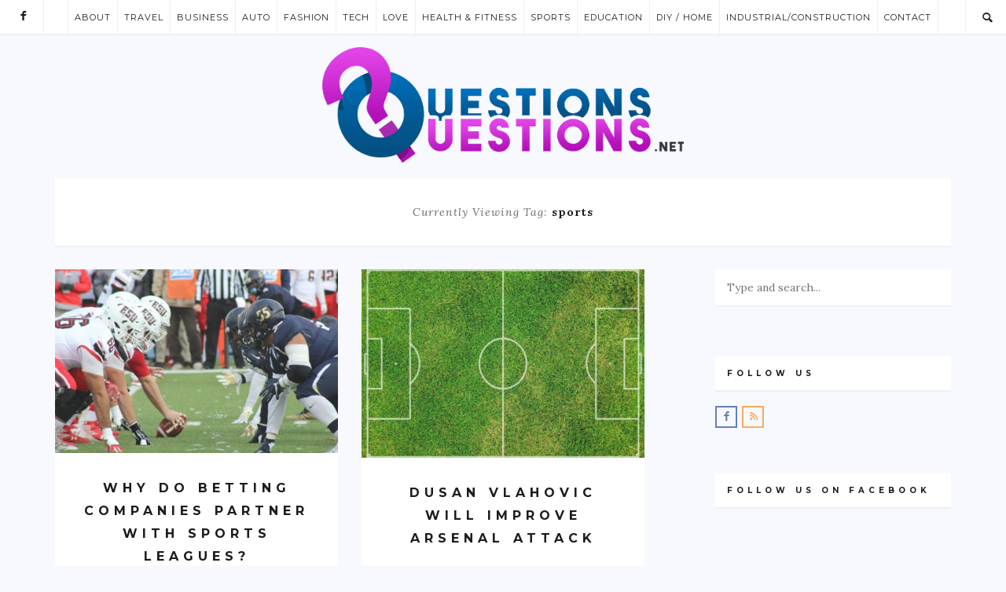

--- FILE ---
content_type: text/html; charset=UTF-8
request_url: https://www.questionsquestions.net/tag/sports/
body_size: 20100
content:
<!doctype html>
<html lang="en-US">

<head>
	<meta charset="UTF-8">
	<meta name="viewport" content="width=device-width, initial-scale=1.0">
	<link rel="pingback" href="https://www.questionsquestions.net/xmlrpc.php" />
	<meta name='robots' content='index, follow, max-image-preview:large, max-snippet:-1, max-video-preview:-1' />

	<!-- This site is optimized with the Yoast SEO plugin v23.0 - https://yoast.com/wordpress/plugins/seo/ -->
	<title>sports Archives - Questions Questions</title>
	<link rel="canonical" href="https://www.questionsquestions.net/tag/sports/" />
	<meta property="og:locale" content="en_US" />
	<meta property="og:type" content="article" />
	<meta property="og:title" content="sports Archives - Questions Questions" />
	<meta property="og:url" content="https://www.questionsquestions.net/tag/sports/" />
	<meta property="og:site_name" content="Questions Questions" />
	<script type="application/ld+json" class="yoast-schema-graph">{"@context":"https://schema.org","@graph":[{"@type":"CollectionPage","@id":"https://www.questionsquestions.net/tag/sports/","url":"https://www.questionsquestions.net/tag/sports/","name":"sports Archives - Questions Questions","isPartOf":{"@id":"https://www.questionsquestions.net/#website"},"primaryImageOfPage":{"@id":"https://www.questionsquestions.net/tag/sports/#primaryimage"},"image":{"@id":"https://www.questionsquestions.net/tag/sports/#primaryimage"},"thumbnailUrl":"https://www.questionsquestions.net/wp-content/uploads/2026/01/3.jpg","breadcrumb":{"@id":"https://www.questionsquestions.net/tag/sports/#breadcrumb"},"inLanguage":"en-US"},{"@type":"ImageObject","inLanguage":"en-US","@id":"https://www.questionsquestions.net/tag/sports/#primaryimage","url":"https://www.questionsquestions.net/wp-content/uploads/2026/01/3.jpg","contentUrl":"https://www.questionsquestions.net/wp-content/uploads/2026/01/3.jpg","width":627,"height":408},{"@type":"BreadcrumbList","@id":"https://www.questionsquestions.net/tag/sports/#breadcrumb","itemListElement":[{"@type":"ListItem","position":1,"name":"Home","item":"https://www.questionsquestions.net/"},{"@type":"ListItem","position":2,"name":"sports"}]},{"@type":"WebSite","@id":"https://www.questionsquestions.net/#website","url":"https://www.questionsquestions.net/","name":"Questions Questions","description":"A Lifestyle Blog","potentialAction":[{"@type":"SearchAction","target":{"@type":"EntryPoint","urlTemplate":"https://www.questionsquestions.net/?s={search_term_string}"},"query-input":"required name=search_term_string"}],"inLanguage":"en-US"}]}</script>
	<!-- / Yoast SEO plugin. -->


<link rel='dns-prefetch' href='//platform-api.sharethis.com' />
<link rel='dns-prefetch' href='//fonts.googleapis.com' />
<link rel="alternate" type="application/rss+xml" title="Questions Questions &raquo; Feed" href="https://www.questionsquestions.net/feed/" />
<link rel="alternate" type="application/rss+xml" title="Questions Questions &raquo; sports Tag Feed" href="https://www.questionsquestions.net/tag/sports/feed/" />
<script type="text/javascript">
/* <![CDATA[ */
window._wpemojiSettings = {"baseUrl":"https:\/\/s.w.org\/images\/core\/emoji\/15.0.3\/72x72\/","ext":".png","svgUrl":"https:\/\/s.w.org\/images\/core\/emoji\/15.0.3\/svg\/","svgExt":".svg","source":{"concatemoji":"https:\/\/www.questionsquestions.net\/wp-includes\/js\/wp-emoji-release.min.js?ver=ec5623e65f5410d18d4ca6a00e3e8f0c"}};
/*! This file is auto-generated */
!function(i,n){var o,s,e;function c(e){try{var t={supportTests:e,timestamp:(new Date).valueOf()};sessionStorage.setItem(o,JSON.stringify(t))}catch(e){}}function p(e,t,n){e.clearRect(0,0,e.canvas.width,e.canvas.height),e.fillText(t,0,0);var t=new Uint32Array(e.getImageData(0,0,e.canvas.width,e.canvas.height).data),r=(e.clearRect(0,0,e.canvas.width,e.canvas.height),e.fillText(n,0,0),new Uint32Array(e.getImageData(0,0,e.canvas.width,e.canvas.height).data));return t.every(function(e,t){return e===r[t]})}function u(e,t,n){switch(t){case"flag":return n(e,"\ud83c\udff3\ufe0f\u200d\u26a7\ufe0f","\ud83c\udff3\ufe0f\u200b\u26a7\ufe0f")?!1:!n(e,"\ud83c\uddfa\ud83c\uddf3","\ud83c\uddfa\u200b\ud83c\uddf3")&&!n(e,"\ud83c\udff4\udb40\udc67\udb40\udc62\udb40\udc65\udb40\udc6e\udb40\udc67\udb40\udc7f","\ud83c\udff4\u200b\udb40\udc67\u200b\udb40\udc62\u200b\udb40\udc65\u200b\udb40\udc6e\u200b\udb40\udc67\u200b\udb40\udc7f");case"emoji":return!n(e,"\ud83d\udc26\u200d\u2b1b","\ud83d\udc26\u200b\u2b1b")}return!1}function f(e,t,n){var r="undefined"!=typeof WorkerGlobalScope&&self instanceof WorkerGlobalScope?new OffscreenCanvas(300,150):i.createElement("canvas"),a=r.getContext("2d",{willReadFrequently:!0}),o=(a.textBaseline="top",a.font="600 32px Arial",{});return e.forEach(function(e){o[e]=t(a,e,n)}),o}function t(e){var t=i.createElement("script");t.src=e,t.defer=!0,i.head.appendChild(t)}"undefined"!=typeof Promise&&(o="wpEmojiSettingsSupports",s=["flag","emoji"],n.supports={everything:!0,everythingExceptFlag:!0},e=new Promise(function(e){i.addEventListener("DOMContentLoaded",e,{once:!0})}),new Promise(function(t){var n=function(){try{var e=JSON.parse(sessionStorage.getItem(o));if("object"==typeof e&&"number"==typeof e.timestamp&&(new Date).valueOf()<e.timestamp+604800&&"object"==typeof e.supportTests)return e.supportTests}catch(e){}return null}();if(!n){if("undefined"!=typeof Worker&&"undefined"!=typeof OffscreenCanvas&&"undefined"!=typeof URL&&URL.createObjectURL&&"undefined"!=typeof Blob)try{var e="postMessage("+f.toString()+"("+[JSON.stringify(s),u.toString(),p.toString()].join(",")+"));",r=new Blob([e],{type:"text/javascript"}),a=new Worker(URL.createObjectURL(r),{name:"wpTestEmojiSupports"});return void(a.onmessage=function(e){c(n=e.data),a.terminate(),t(n)})}catch(e){}c(n=f(s,u,p))}t(n)}).then(function(e){for(var t in e)n.supports[t]=e[t],n.supports.everything=n.supports.everything&&n.supports[t],"flag"!==t&&(n.supports.everythingExceptFlag=n.supports.everythingExceptFlag&&n.supports[t]);n.supports.everythingExceptFlag=n.supports.everythingExceptFlag&&!n.supports.flag,n.DOMReady=!1,n.readyCallback=function(){n.DOMReady=!0}}).then(function(){return e}).then(function(){var e;n.supports.everything||(n.readyCallback(),(e=n.source||{}).concatemoji?t(e.concatemoji):e.wpemoji&&e.twemoji&&(t(e.twemoji),t(e.wpemoji)))}))}((window,document),window._wpemojiSettings);
/* ]]> */
</script>
<style id='wp-emoji-styles-inline-css' type='text/css'>

	img.wp-smiley, img.emoji {
		display: inline !important;
		border: none !important;
		box-shadow: none !important;
		height: 1em !important;
		width: 1em !important;
		margin: 0 0.07em !important;
		vertical-align: -0.1em !important;
		background: none !important;
		padding: 0 !important;
	}
</style>
<link rel='stylesheet' id='wp-block-library-css' href='https://www.questionsquestions.net/wp-includes/css/dist/block-library/style.min.css?ver=ec5623e65f5410d18d4ca6a00e3e8f0c' type='text/css' media='all' />
<style id='classic-theme-styles-inline-css' type='text/css'>
/*! This file is auto-generated */
.wp-block-button__link{color:#fff;background-color:#32373c;border-radius:9999px;box-shadow:none;text-decoration:none;padding:calc(.667em + 2px) calc(1.333em + 2px);font-size:1.125em}.wp-block-file__button{background:#32373c;color:#fff;text-decoration:none}
</style>
<style id='global-styles-inline-css' type='text/css'>
body{--wp--preset--color--black: #000000;--wp--preset--color--cyan-bluish-gray: #abb8c3;--wp--preset--color--white: #ffffff;--wp--preset--color--pale-pink: #f78da7;--wp--preset--color--vivid-red: #cf2e2e;--wp--preset--color--luminous-vivid-orange: #ff6900;--wp--preset--color--luminous-vivid-amber: #fcb900;--wp--preset--color--light-green-cyan: #7bdcb5;--wp--preset--color--vivid-green-cyan: #00d084;--wp--preset--color--pale-cyan-blue: #8ed1fc;--wp--preset--color--vivid-cyan-blue: #0693e3;--wp--preset--color--vivid-purple: #9b51e0;--wp--preset--gradient--vivid-cyan-blue-to-vivid-purple: linear-gradient(135deg,rgba(6,147,227,1) 0%,rgb(155,81,224) 100%);--wp--preset--gradient--light-green-cyan-to-vivid-green-cyan: linear-gradient(135deg,rgb(122,220,180) 0%,rgb(0,208,130) 100%);--wp--preset--gradient--luminous-vivid-amber-to-luminous-vivid-orange: linear-gradient(135deg,rgba(252,185,0,1) 0%,rgba(255,105,0,1) 100%);--wp--preset--gradient--luminous-vivid-orange-to-vivid-red: linear-gradient(135deg,rgba(255,105,0,1) 0%,rgb(207,46,46) 100%);--wp--preset--gradient--very-light-gray-to-cyan-bluish-gray: linear-gradient(135deg,rgb(238,238,238) 0%,rgb(169,184,195) 100%);--wp--preset--gradient--cool-to-warm-spectrum: linear-gradient(135deg,rgb(74,234,220) 0%,rgb(151,120,209) 20%,rgb(207,42,186) 40%,rgb(238,44,130) 60%,rgb(251,105,98) 80%,rgb(254,248,76) 100%);--wp--preset--gradient--blush-light-purple: linear-gradient(135deg,rgb(255,206,236) 0%,rgb(152,150,240) 100%);--wp--preset--gradient--blush-bordeaux: linear-gradient(135deg,rgb(254,205,165) 0%,rgb(254,45,45) 50%,rgb(107,0,62) 100%);--wp--preset--gradient--luminous-dusk: linear-gradient(135deg,rgb(255,203,112) 0%,rgb(199,81,192) 50%,rgb(65,88,208) 100%);--wp--preset--gradient--pale-ocean: linear-gradient(135deg,rgb(255,245,203) 0%,rgb(182,227,212) 50%,rgb(51,167,181) 100%);--wp--preset--gradient--electric-grass: linear-gradient(135deg,rgb(202,248,128) 0%,rgb(113,206,126) 100%);--wp--preset--gradient--midnight: linear-gradient(135deg,rgb(2,3,129) 0%,rgb(40,116,252) 100%);--wp--preset--font-size--small: 13px;--wp--preset--font-size--medium: 20px;--wp--preset--font-size--large: 36px;--wp--preset--font-size--x-large: 42px;--wp--preset--spacing--20: 0.44rem;--wp--preset--spacing--30: 0.67rem;--wp--preset--spacing--40: 1rem;--wp--preset--spacing--50: 1.5rem;--wp--preset--spacing--60: 2.25rem;--wp--preset--spacing--70: 3.38rem;--wp--preset--spacing--80: 5.06rem;--wp--preset--shadow--natural: 6px 6px 9px rgba(0, 0, 0, 0.2);--wp--preset--shadow--deep: 12px 12px 50px rgba(0, 0, 0, 0.4);--wp--preset--shadow--sharp: 6px 6px 0px rgba(0, 0, 0, 0.2);--wp--preset--shadow--outlined: 6px 6px 0px -3px rgba(255, 255, 255, 1), 6px 6px rgba(0, 0, 0, 1);--wp--preset--shadow--crisp: 6px 6px 0px rgba(0, 0, 0, 1);}:where(.is-layout-flex){gap: 0.5em;}:where(.is-layout-grid){gap: 0.5em;}body .is-layout-flex{display: flex;}body .is-layout-flex{flex-wrap: wrap;align-items: center;}body .is-layout-flex > *{margin: 0;}body .is-layout-grid{display: grid;}body .is-layout-grid > *{margin: 0;}:where(.wp-block-columns.is-layout-flex){gap: 2em;}:where(.wp-block-columns.is-layout-grid){gap: 2em;}:where(.wp-block-post-template.is-layout-flex){gap: 1.25em;}:where(.wp-block-post-template.is-layout-grid){gap: 1.25em;}.has-black-color{color: var(--wp--preset--color--black) !important;}.has-cyan-bluish-gray-color{color: var(--wp--preset--color--cyan-bluish-gray) !important;}.has-white-color{color: var(--wp--preset--color--white) !important;}.has-pale-pink-color{color: var(--wp--preset--color--pale-pink) !important;}.has-vivid-red-color{color: var(--wp--preset--color--vivid-red) !important;}.has-luminous-vivid-orange-color{color: var(--wp--preset--color--luminous-vivid-orange) !important;}.has-luminous-vivid-amber-color{color: var(--wp--preset--color--luminous-vivid-amber) !important;}.has-light-green-cyan-color{color: var(--wp--preset--color--light-green-cyan) !important;}.has-vivid-green-cyan-color{color: var(--wp--preset--color--vivid-green-cyan) !important;}.has-pale-cyan-blue-color{color: var(--wp--preset--color--pale-cyan-blue) !important;}.has-vivid-cyan-blue-color{color: var(--wp--preset--color--vivid-cyan-blue) !important;}.has-vivid-purple-color{color: var(--wp--preset--color--vivid-purple) !important;}.has-black-background-color{background-color: var(--wp--preset--color--black) !important;}.has-cyan-bluish-gray-background-color{background-color: var(--wp--preset--color--cyan-bluish-gray) !important;}.has-white-background-color{background-color: var(--wp--preset--color--white) !important;}.has-pale-pink-background-color{background-color: var(--wp--preset--color--pale-pink) !important;}.has-vivid-red-background-color{background-color: var(--wp--preset--color--vivid-red) !important;}.has-luminous-vivid-orange-background-color{background-color: var(--wp--preset--color--luminous-vivid-orange) !important;}.has-luminous-vivid-amber-background-color{background-color: var(--wp--preset--color--luminous-vivid-amber) !important;}.has-light-green-cyan-background-color{background-color: var(--wp--preset--color--light-green-cyan) !important;}.has-vivid-green-cyan-background-color{background-color: var(--wp--preset--color--vivid-green-cyan) !important;}.has-pale-cyan-blue-background-color{background-color: var(--wp--preset--color--pale-cyan-blue) !important;}.has-vivid-cyan-blue-background-color{background-color: var(--wp--preset--color--vivid-cyan-blue) !important;}.has-vivid-purple-background-color{background-color: var(--wp--preset--color--vivid-purple) !important;}.has-black-border-color{border-color: var(--wp--preset--color--black) !important;}.has-cyan-bluish-gray-border-color{border-color: var(--wp--preset--color--cyan-bluish-gray) !important;}.has-white-border-color{border-color: var(--wp--preset--color--white) !important;}.has-pale-pink-border-color{border-color: var(--wp--preset--color--pale-pink) !important;}.has-vivid-red-border-color{border-color: var(--wp--preset--color--vivid-red) !important;}.has-luminous-vivid-orange-border-color{border-color: var(--wp--preset--color--luminous-vivid-orange) !important;}.has-luminous-vivid-amber-border-color{border-color: var(--wp--preset--color--luminous-vivid-amber) !important;}.has-light-green-cyan-border-color{border-color: var(--wp--preset--color--light-green-cyan) !important;}.has-vivid-green-cyan-border-color{border-color: var(--wp--preset--color--vivid-green-cyan) !important;}.has-pale-cyan-blue-border-color{border-color: var(--wp--preset--color--pale-cyan-blue) !important;}.has-vivid-cyan-blue-border-color{border-color: var(--wp--preset--color--vivid-cyan-blue) !important;}.has-vivid-purple-border-color{border-color: var(--wp--preset--color--vivid-purple) !important;}.has-vivid-cyan-blue-to-vivid-purple-gradient-background{background: var(--wp--preset--gradient--vivid-cyan-blue-to-vivid-purple) !important;}.has-light-green-cyan-to-vivid-green-cyan-gradient-background{background: var(--wp--preset--gradient--light-green-cyan-to-vivid-green-cyan) !important;}.has-luminous-vivid-amber-to-luminous-vivid-orange-gradient-background{background: var(--wp--preset--gradient--luminous-vivid-amber-to-luminous-vivid-orange) !important;}.has-luminous-vivid-orange-to-vivid-red-gradient-background{background: var(--wp--preset--gradient--luminous-vivid-orange-to-vivid-red) !important;}.has-very-light-gray-to-cyan-bluish-gray-gradient-background{background: var(--wp--preset--gradient--very-light-gray-to-cyan-bluish-gray) !important;}.has-cool-to-warm-spectrum-gradient-background{background: var(--wp--preset--gradient--cool-to-warm-spectrum) !important;}.has-blush-light-purple-gradient-background{background: var(--wp--preset--gradient--blush-light-purple) !important;}.has-blush-bordeaux-gradient-background{background: var(--wp--preset--gradient--blush-bordeaux) !important;}.has-luminous-dusk-gradient-background{background: var(--wp--preset--gradient--luminous-dusk) !important;}.has-pale-ocean-gradient-background{background: var(--wp--preset--gradient--pale-ocean) !important;}.has-electric-grass-gradient-background{background: var(--wp--preset--gradient--electric-grass) !important;}.has-midnight-gradient-background{background: var(--wp--preset--gradient--midnight) !important;}.has-small-font-size{font-size: var(--wp--preset--font-size--small) !important;}.has-medium-font-size{font-size: var(--wp--preset--font-size--medium) !important;}.has-large-font-size{font-size: var(--wp--preset--font-size--large) !important;}.has-x-large-font-size{font-size: var(--wp--preset--font-size--x-large) !important;}
.wp-block-navigation a:where(:not(.wp-element-button)){color: inherit;}
:where(.wp-block-post-template.is-layout-flex){gap: 1.25em;}:where(.wp-block-post-template.is-layout-grid){gap: 1.25em;}
:where(.wp-block-columns.is-layout-flex){gap: 2em;}:where(.wp-block-columns.is-layout-grid){gap: 2em;}
.wp-block-pullquote{font-size: 1.5em;line-height: 1.6;}
</style>
<link rel='stylesheet' id='contact-form-7-css' href='https://www.questionsquestions.net/wp-content/plugins/contact-form-7/includes/css/styles.css?ver=5.9.6' type='text/css' media='all' />
<style id='contact-form-7-inline-css' type='text/css'>
.wpcf7 .wpcf7-recaptcha iframe {margin-bottom: 0;}.wpcf7 .wpcf7-recaptcha[data-align="center"] > div {margin: 0 auto;}.wpcf7 .wpcf7-recaptcha[data-align="right"] > div {margin: 0 0 0 auto;}
</style>
<link rel='stylesheet' id='recent-posts-widget-with-thumbnails-public-style-css' href='https://www.questionsquestions.net/wp-content/plugins/recent-posts-widget-with-thumbnails/public.css?ver=7.1.1' type='text/css' media='all' />
<link rel='stylesheet' id='ebor-google-font-css' href='//fonts.googleapis.com/css?family=Montserrat%3A400%2C700%7CLora%3A400%2C400italic%2C700%2C700italic%26subset%3Dlatin%2Clatin-ext&#038;ver=6.5.7' type='text/css' media='all' />
<link rel='stylesheet' id='ebor-plugins-css' href='https://www.questionsquestions.net/wp-content/themes/fulford/style/css/plugins.css?ver=ec5623e65f5410d18d4ca6a00e3e8f0c' type='text/css' media='all' />
<link rel='stylesheet' id='fonts-plugins-css' href='https://www.questionsquestions.net/wp-content/themes/fulford/style/type/fonts.css?ver=ec5623e65f5410d18d4ca6a00e3e8f0c' type='text/css' media='all' />
<link rel='stylesheet' id='ebor-style-css' href='https://www.questionsquestions.net/wp-content/themes/fulford/style.css?ver=ec5623e65f5410d18d4ca6a00e3e8f0c' type='text/css' media='all' />
<style id='ebor-style-inline-css' type='text/css'>

				.cat33 { 
					background-color: #b815be !important; 
					border-color: #b815be !important;
				}
				.cat-menu-33:hover > a,
				.cat-menu-33.current-menu-item > a {
					background-color: #b815be !important; 
					border-color: #b815be !important;
				}
				.cat33 + h3 + p + .btn {
					background-color: #b815be !important;
					color: #ffffff !important;
					border-color: #b815be !important;
				}
			
				.cat115 { 
					background-color: #CBDBE0 !important; 
					border-color: #CBDBE0 !important;
				}
				.cat-menu-115:hover > a,
				.cat-menu-115.current-menu-item > a {
					background-color: #CBDBE0 !important; 
					border-color: #CBDBE0 !important;
				}
				.cat115 + h3 + p + .btn {
					background-color: #CBDBE0 !important;
					color: #ffffff !important;
					border-color: #CBDBE0 !important;
				}
			
				.cat150 { 
					background-color: #CBDBE0 !important; 
					border-color: #CBDBE0 !important;
				}
				.cat-menu-150:hover > a,
				.cat-menu-150.current-menu-item > a {
					background-color: #CBDBE0 !important; 
					border-color: #CBDBE0 !important;
				}
				.cat150 + h3 + p + .btn {
					background-color: #CBDBE0 !important;
					color: #ffffff !important;
					border-color: #CBDBE0 !important;
				}
			
				.cat32 { 
					background-color: #b815be !important; 
					border-color: #b815be !important;
				}
				.cat-menu-32:hover > a,
				.cat-menu-32.current-menu-item > a {
					background-color: #b815be !important; 
					border-color: #b815be !important;
				}
				.cat32 + h3 + p + .btn {
					background-color: #b815be !important;
					color: #ffffff !important;
					border-color: #b815be !important;
				}
			
				.cat47 { 
					background-color: #b815be !important; 
					border-color: #b815be !important;
				}
				.cat-menu-47:hover > a,
				.cat-menu-47.current-menu-item > a {
					background-color: #b815be !important; 
					border-color: #b815be !important;
				}
				.cat47 + h3 + p + .btn {
					background-color: #b815be !important;
					color: #ffffff !important;
					border-color: #b815be !important;
				}
			
				.cat226 { 
					background-color: #CBDBE0 !important; 
					border-color: #CBDBE0 !important;
				}
				.cat-menu-226:hover > a,
				.cat-menu-226.current-menu-item > a {
					background-color: #CBDBE0 !important; 
					border-color: #CBDBE0 !important;
				}
				.cat226 + h3 + p + .btn {
					background-color: #CBDBE0 !important;
					color: #ffffff !important;
					border-color: #CBDBE0 !important;
				}
			
				.cat523 { 
					background-color: #b815be !important; 
					border-color: #b815be !important;
				}
				.cat-menu-523:hover > a,
				.cat-menu-523.current-menu-item > a {
					background-color: #b815be !important; 
					border-color: #b815be !important;
				}
				.cat523 + h3 + p + .btn {
					background-color: #b815be !important;
					color: #ffffff !important;
					border-color: #b815be !important;
				}
			
				.cat142 { 
					background-color: #CBDBE0 !important; 
					border-color: #CBDBE0 !important;
				}
				.cat-menu-142:hover > a,
				.cat-menu-142.current-menu-item > a {
					background-color: #CBDBE0 !important; 
					border-color: #CBDBE0 !important;
				}
				.cat142 + h3 + p + .btn {
					background-color: #CBDBE0 !important;
					color: #ffffff !important;
					border-color: #CBDBE0 !important;
				}
			
				.cat497 { 
					background-color: #CBDBE0 !important; 
					border-color: #CBDBE0 !important;
				}
				.cat-menu-497:hover > a,
				.cat-menu-497.current-menu-item > a {
					background-color: #CBDBE0 !important; 
					border-color: #CBDBE0 !important;
				}
				.cat497 + h3 + p + .btn {
					background-color: #CBDBE0 !important;
					color: #ffffff !important;
					border-color: #CBDBE0 !important;
				}
			
				.cat85 { 
					background-color: #CBDBE0 !important; 
					border-color: #CBDBE0 !important;
				}
				.cat-menu-85:hover > a,
				.cat-menu-85.current-menu-item > a {
					background-color: #CBDBE0 !important; 
					border-color: #CBDBE0 !important;
				}
				.cat85 + h3 + p + .btn {
					background-color: #CBDBE0 !important;
					color: #ffffff !important;
					border-color: #CBDBE0 !important;
				}
			
				.cat43 { 
					background-color: #b815be !important; 
					border-color: #b815be !important;
				}
				.cat-menu-43:hover > a,
				.cat-menu-43.current-menu-item > a {
					background-color: #b815be !important; 
					border-color: #b815be !important;
				}
				.cat43 + h3 + p + .btn {
					background-color: #b815be !important;
					color: #ffffff !important;
					border-color: #b815be !important;
				}
			
				.cat455 { 
					background-color: #CBDBE0 !important; 
					border-color: #CBDBE0 !important;
				}
				.cat-menu-455:hover > a,
				.cat-menu-455.current-menu-item > a {
					background-color: #CBDBE0 !important; 
					border-color: #CBDBE0 !important;
				}
				.cat455 + h3 + p + .btn {
					background-color: #CBDBE0 !important;
					color: #ffffff !important;
					border-color: #CBDBE0 !important;
				}
			
				.cat105 { 
					background-color: #CBDBE0 !important; 
					border-color: #CBDBE0 !important;
				}
				.cat-menu-105:hover > a,
				.cat-menu-105.current-menu-item > a {
					background-color: #CBDBE0 !important; 
					border-color: #CBDBE0 !important;
				}
				.cat105 + h3 + p + .btn {
					background-color: #CBDBE0 !important;
					color: #ffffff !important;
					border-color: #CBDBE0 !important;
				}
			
				.cat528 { 
					background-color: #b815be !important; 
					border-color: #b815be !important;
				}
				.cat-menu-528:hover > a,
				.cat-menu-528.current-menu-item > a {
					background-color: #b815be !important; 
					border-color: #b815be !important;
				}
				.cat528 + h3 + p + .btn {
					background-color: #b815be !important;
					color: #ffffff !important;
					border-color: #b815be !important;
				}
			
				.cat50 { 
					background-color: #CBDBE0 !important; 
					border-color: #CBDBE0 !important;
				}
				.cat-menu-50:hover > a,
				.cat-menu-50.current-menu-item > a {
					background-color: #CBDBE0 !important; 
					border-color: #CBDBE0 !important;
				}
				.cat50 + h3 + p + .btn {
					background-color: #CBDBE0 !important;
					color: #ffffff !important;
					border-color: #CBDBE0 !important;
				}
			
				.cat929 { 
					background-color: #CBDBE0 !important; 
					border-color: #CBDBE0 !important;
				}
				.cat-menu-929:hover > a,
				.cat-menu-929.current-menu-item > a {
					background-color: #CBDBE0 !important; 
					border-color: #CBDBE0 !important;
				}
				.cat929 + h3 + p + .btn {
					background-color: #CBDBE0 !important;
					color: #ffffff !important;
					border-color: #CBDBE0 !important;
				}
			
				.cat140 { 
					background-color: #CBDBE0 !important; 
					border-color: #CBDBE0 !important;
				}
				.cat-menu-140:hover > a,
				.cat-menu-140.current-menu-item > a {
					background-color: #CBDBE0 !important; 
					border-color: #CBDBE0 !important;
				}
				.cat140 + h3 + p + .btn {
					background-color: #CBDBE0 !important;
					color: #ffffff !important;
					border-color: #CBDBE0 !important;
				}
			
				.cat524 { 
					background-color: #CBDBE0 !important; 
					border-color: #CBDBE0 !important;
				}
				.cat-menu-524:hover > a,
				.cat-menu-524.current-menu-item > a {
					background-color: #CBDBE0 !important; 
					border-color: #CBDBE0 !important;
				}
				.cat524 + h3 + p + .btn {
					background-color: #CBDBE0 !important;
					color: #ffffff !important;
					border-color: #CBDBE0 !important;
				}
			
				.cat37 { 
					background-color: #b815be !important; 
					border-color: #b815be !important;
				}
				.cat-menu-37:hover > a,
				.cat-menu-37.current-menu-item > a {
					background-color: #b815be !important; 
					border-color: #b815be !important;
				}
				.cat37 + h3 + p + .btn {
					background-color: #b815be !important;
					color: #ffffff !important;
					border-color: #b815be !important;
				}
			
				.cat62 { 
					background-color: #CBDBE0 !important; 
					border-color: #CBDBE0 !important;
				}
				.cat-menu-62:hover > a,
				.cat-menu-62.current-menu-item > a {
					background-color: #CBDBE0 !important; 
					border-color: #CBDBE0 !important;
				}
				.cat62 + h3 + p + .btn {
					background-color: #CBDBE0 !important;
					color: #ffffff !important;
					border-color: #CBDBE0 !important;
				}
			
				.cat106 { 
					background-color: #CBDBE0 !important; 
					border-color: #CBDBE0 !important;
				}
				.cat-menu-106:hover > a,
				.cat-menu-106.current-menu-item > a {
					background-color: #CBDBE0 !important; 
					border-color: #CBDBE0 !important;
				}
				.cat106 + h3 + p + .btn {
					background-color: #CBDBE0 !important;
					color: #ffffff !important;
					border-color: #CBDBE0 !important;
				}
			
				.cat540 { 
					background-color: #CBDBE0 !important; 
					border-color: #CBDBE0 !important;
				}
				.cat-menu-540:hover > a,
				.cat-menu-540.current-menu-item > a {
					background-color: #CBDBE0 !important; 
					border-color: #CBDBE0 !important;
				}
				.cat540 + h3 + p + .btn {
					background-color: #CBDBE0 !important;
					color: #ffffff !important;
					border-color: #CBDBE0 !important;
				}
			
				.cat405 { 
					background-color: #CBDBE0 !important; 
					border-color: #CBDBE0 !important;
				}
				.cat-menu-405:hover > a,
				.cat-menu-405.current-menu-item > a {
					background-color: #CBDBE0 !important; 
					border-color: #CBDBE0 !important;
				}
				.cat405 + h3 + p + .btn {
					background-color: #CBDBE0 !important;
					color: #ffffff !important;
					border-color: #CBDBE0 !important;
				}
			
				.cat442 { 
					background-color: #CBDBE0 !important; 
					border-color: #CBDBE0 !important;
				}
				.cat-menu-442:hover > a,
				.cat-menu-442.current-menu-item > a {
					background-color: #CBDBE0 !important; 
					border-color: #CBDBE0 !important;
				}
				.cat442 + h3 + p + .btn {
					background-color: #CBDBE0 !important;
					color: #ffffff !important;
					border-color: #CBDBE0 !important;
				}
			
				.cat526 { 
					background-color: #CBDBE0 !important; 
					border-color: #CBDBE0 !important;
				}
				.cat-menu-526:hover > a,
				.cat-menu-526.current-menu-item > a {
					background-color: #CBDBE0 !important; 
					border-color: #CBDBE0 !important;
				}
				.cat526 + h3 + p + .btn {
					background-color: #CBDBE0 !important;
					color: #ffffff !important;
					border-color: #CBDBE0 !important;
				}
			
				.cat575 { 
					background-color: #CBDBE0 !important; 
					border-color: #CBDBE0 !important;
				}
				.cat-menu-575:hover > a,
				.cat-menu-575.current-menu-item > a {
					background-color: #CBDBE0 !important; 
					border-color: #CBDBE0 !important;
				}
				.cat575 + h3 + p + .btn {
					background-color: #CBDBE0 !important;
					color: #ffffff !important;
					border-color: #CBDBE0 !important;
				}
			
				.cat531 { 
					background-color: #b815be !important; 
					border-color: #b815be !important;
				}
				.cat-menu-531:hover > a,
				.cat-menu-531.current-menu-item > a {
					background-color: #b815be !important; 
					border-color: #b815be !important;
				}
				.cat531 + h3 + p + .btn {
					background-color: #b815be !important;
					color: #ffffff !important;
					border-color: #b815be !important;
				}
			
				.cat532 { 
					background-color: #CBDBE0 !important; 
					border-color: #CBDBE0 !important;
				}
				.cat-menu-532:hover > a,
				.cat-menu-532.current-menu-item > a {
					background-color: #CBDBE0 !important; 
					border-color: #CBDBE0 !important;
				}
				.cat532 + h3 + p + .btn {
					background-color: #CBDBE0 !important;
					color: #ffffff !important;
					border-color: #CBDBE0 !important;
				}
			
				.cat515 { 
					background-color: #CBDBE0 !important; 
					border-color: #CBDBE0 !important;
				}
				.cat-menu-515:hover > a,
				.cat-menu-515.current-menu-item > a {
					background-color: #CBDBE0 !important; 
					border-color: #CBDBE0 !important;
				}
				.cat515 + h3 + p + .btn {
					background-color: #CBDBE0 !important;
					color: #ffffff !important;
					border-color: #CBDBE0 !important;
				}
			
				.cat533 { 
					background-color: #b815be !important; 
					border-color: #b815be !important;
				}
				.cat-menu-533:hover > a,
				.cat-menu-533.current-menu-item > a {
					background-color: #b815be !important; 
					border-color: #b815be !important;
				}
				.cat533 + h3 + p + .btn {
					background-color: #b815be !important;
					color: #ffffff !important;
					border-color: #b815be !important;
				}
			
				.cat25 { 
					background-color: #b815be !important; 
					border-color: #b815be !important;
				}
				.cat-menu-25:hover > a,
				.cat-menu-25.current-menu-item > a {
					background-color: #b815be !important; 
					border-color: #b815be !important;
				}
				.cat25 + h3 + p + .btn {
					background-color: #b815be !important;
					color: #ffffff !important;
					border-color: #b815be !important;
				}
			
				.cat208 { 
					background-color: #CBDBE0 !important; 
					border-color: #CBDBE0 !important;
				}
				.cat-menu-208:hover > a,
				.cat-menu-208.current-menu-item > a {
					background-color: #CBDBE0 !important; 
					border-color: #CBDBE0 !important;
				}
				.cat208 + h3 + p + .btn {
					background-color: #CBDBE0 !important;
					color: #ffffff !important;
					border-color: #CBDBE0 !important;
				}
			
				.cat813 { 
					background-color: #CBDBE0 !important; 
					border-color: #CBDBE0 !important;
				}
				.cat-menu-813:hover > a,
				.cat-menu-813.current-menu-item > a {
					background-color: #CBDBE0 !important; 
					border-color: #CBDBE0 !important;
				}
				.cat813 + h3 + p + .btn {
					background-color: #CBDBE0 !important;
					color: #ffffff !important;
					border-color: #CBDBE0 !important;
				}
			
				.cat546 { 
					background-color: #CBDBE0 !important; 
					border-color: #CBDBE0 !important;
				}
				.cat-menu-546:hover > a,
				.cat-menu-546.current-menu-item > a {
					background-color: #CBDBE0 !important; 
					border-color: #CBDBE0 !important;
				}
				.cat546 + h3 + p + .btn {
					background-color: #CBDBE0 !important;
					color: #ffffff !important;
					border-color: #CBDBE0 !important;
				}
			
				.cat35 { 
					background-color: #b815be !important; 
					border-color: #b815be !important;
				}
				.cat-menu-35:hover > a,
				.cat-menu-35.current-menu-item > a {
					background-color: #b815be !important; 
					border-color: #b815be !important;
				}
				.cat35 + h3 + p + .btn {
					background-color: #b815be !important;
					color: #ffffff !important;
					border-color: #b815be !important;
				}
			
				.cat672 { 
					background-color: #CBDBE0 !important; 
					border-color: #CBDBE0 !important;
				}
				.cat-menu-672:hover > a,
				.cat-menu-672.current-menu-item > a {
					background-color: #CBDBE0 !important; 
					border-color: #CBDBE0 !important;
				}
				.cat672 + h3 + p + .btn {
					background-color: #CBDBE0 !important;
					color: #ffffff !important;
					border-color: #CBDBE0 !important;
				}
			
				.cat527 { 
					background-color: #b815be !important; 
					border-color: #b815be !important;
				}
				.cat-menu-527:hover > a,
				.cat-menu-527.current-menu-item > a {
					background-color: #b815be !important; 
					border-color: #b815be !important;
				}
				.cat527 + h3 + p + .btn {
					background-color: #b815be !important;
					color: #ffffff !important;
					border-color: #b815be !important;
				}
			
				.cat72 { 
					background-color: #CBDBE0 !important; 
					border-color: #CBDBE0 !important;
				}
				.cat-menu-72:hover > a,
				.cat-menu-72.current-menu-item > a {
					background-color: #CBDBE0 !important; 
					border-color: #CBDBE0 !important;
				}
				.cat72 + h3 + p + .btn {
					background-color: #CBDBE0 !important;
					color: #ffffff !important;
					border-color: #CBDBE0 !important;
				}
			
				.cat534 { 
					background-color: #CBDBE0 !important; 
					border-color: #CBDBE0 !important;
				}
				.cat-menu-534:hover > a,
				.cat-menu-534.current-menu-item > a {
					background-color: #CBDBE0 !important; 
					border-color: #CBDBE0 !important;
				}
				.cat534 + h3 + p + .btn {
					background-color: #CBDBE0 !important;
					color: #ffffff !important;
					border-color: #CBDBE0 !important;
				}
			
				.cat306 { 
					background-color: #CBDBE0 !important; 
					border-color: #CBDBE0 !important;
				}
				.cat-menu-306:hover > a,
				.cat-menu-306.current-menu-item > a {
					background-color: #CBDBE0 !important; 
					border-color: #CBDBE0 !important;
				}
				.cat306 + h3 + p + .btn {
					background-color: #CBDBE0 !important;
					color: #ffffff !important;
					border-color: #CBDBE0 !important;
				}
			
				.cat522 { 
					background-color: #CBDBE0 !important; 
					border-color: #CBDBE0 !important;
				}
				.cat-menu-522:hover > a,
				.cat-menu-522.current-menu-item > a {
					background-color: #CBDBE0 !important; 
					border-color: #CBDBE0 !important;
				}
				.cat522 + h3 + p + .btn {
					background-color: #CBDBE0 !important;
					color: #ffffff !important;
					border-color: #CBDBE0 !important;
				}
			
				.cat45 { 
					background-color: #b815be !important; 
					border-color: #b815be !important;
				}
				.cat-menu-45:hover > a,
				.cat-menu-45.current-menu-item > a {
					background-color: #b815be !important; 
					border-color: #b815be !important;
				}
				.cat45 + h3 + p + .btn {
					background-color: #b815be !important;
					color: #ffffff !important;
					border-color: #b815be !important;
				}
			
				.cat61 { 
					background-color: #CBDBE0 !important; 
					border-color: #CBDBE0 !important;
				}
				.cat-menu-61:hover > a,
				.cat-menu-61.current-menu-item > a {
					background-color: #CBDBE0 !important; 
					border-color: #CBDBE0 !important;
				}
				.cat61 + h3 + p + .btn {
					background-color: #CBDBE0 !important;
					color: #ffffff !important;
					border-color: #CBDBE0 !important;
				}
			
				.cat264 { 
					background-color: #CBDBE0 !important; 
					border-color: #CBDBE0 !important;
				}
				.cat-menu-264:hover > a,
				.cat-menu-264.current-menu-item > a {
					background-color: #CBDBE0 !important; 
					border-color: #CBDBE0 !important;
				}
				.cat264 + h3 + p + .btn {
					background-color: #CBDBE0 !important;
					color: #ffffff !important;
					border-color: #CBDBE0 !important;
				}
			
				.cat521 { 
					background-color: #b815be !important; 
					border-color: #b815be !important;
				}
				.cat-menu-521:hover > a,
				.cat-menu-521.current-menu-item > a {
					background-color: #b815be !important; 
					border-color: #b815be !important;
				}
				.cat521 + h3 + p + .btn {
					background-color: #b815be !important;
					color: #ffffff !important;
					border-color: #b815be !important;
				}
			
				.cat557 { 
					background-color: #CBDBE0 !important; 
					border-color: #CBDBE0 !important;
				}
				.cat-menu-557:hover > a,
				.cat-menu-557.current-menu-item > a {
					background-color: #CBDBE0 !important; 
					border-color: #CBDBE0 !important;
				}
				.cat557 + h3 + p + .btn {
					background-color: #CBDBE0 !important;
					color: #ffffff !important;
					border-color: #CBDBE0 !important;
				}
			
				.cat227 { 
					background-color: #CBDBE0 !important; 
					border-color: #CBDBE0 !important;
				}
				.cat-menu-227:hover > a,
				.cat-menu-227.current-menu-item > a {
					background-color: #CBDBE0 !important; 
					border-color: #CBDBE0 !important;
				}
				.cat227 + h3 + p + .btn {
					background-color: #CBDBE0 !important;
					color: #ffffff !important;
					border-color: #CBDBE0 !important;
				}
			
				.cat73 { 
					background-color: #CBDBE0 !important; 
					border-color: #CBDBE0 !important;
				}
				.cat-menu-73:hover > a,
				.cat-menu-73.current-menu-item > a {
					background-color: #CBDBE0 !important; 
					border-color: #CBDBE0 !important;
				}
				.cat73 + h3 + p + .btn {
					background-color: #CBDBE0 !important;
					color: #ffffff !important;
					border-color: #CBDBE0 !important;
				}
			
				.cat169 { 
					background-color: #CBDBE0 !important; 
					border-color: #CBDBE0 !important;
				}
				.cat-menu-169:hover > a,
				.cat-menu-169.current-menu-item > a {
					background-color: #CBDBE0 !important; 
					border-color: #CBDBE0 !important;
				}
				.cat169 + h3 + p + .btn {
					background-color: #CBDBE0 !important;
					color: #ffffff !important;
					border-color: #CBDBE0 !important;
				}
			
				.cat653 { 
					background-color: #b815be !important; 
					border-color: #b815be !important;
				}
				.cat-menu-653:hover > a,
				.cat-menu-653.current-menu-item > a {
					background-color: #b815be !important; 
					border-color: #b815be !important;
				}
				.cat653 + h3 + p + .btn {
					background-color: #b815be !important;
					color: #ffffff !important;
					border-color: #b815be !important;
				}
			
				.cat59 { 
					background-color: #CBDBE0 !important; 
					border-color: #CBDBE0 !important;
				}
				.cat-menu-59:hover > a,
				.cat-menu-59.current-menu-item > a {
					background-color: #CBDBE0 !important; 
					border-color: #CBDBE0 !important;
				}
				.cat59 + h3 + p + .btn {
					background-color: #CBDBE0 !important;
					color: #ffffff !important;
					border-color: #CBDBE0 !important;
				}
			
				.cat60 { 
					background-color: #CBDBE0 !important; 
					border-color: #CBDBE0 !important;
				}
				.cat-menu-60:hover > a,
				.cat-menu-60.current-menu-item > a {
					background-color: #CBDBE0 !important; 
					border-color: #CBDBE0 !important;
				}
				.cat60 + h3 + p + .btn {
					background-color: #CBDBE0 !important;
					color: #ffffff !important;
					border-color: #CBDBE0 !important;
				}
			
				.cat63 { 
					background-color: #CBDBE0 !important; 
					border-color: #CBDBE0 !important;
				}
				.cat-menu-63:hover > a,
				.cat-menu-63.current-menu-item > a {
					background-color: #CBDBE0 !important; 
					border-color: #CBDBE0 !important;
				}
				.cat63 + h3 + p + .btn {
					background-color: #CBDBE0 !important;
					color: #ffffff !important;
					border-color: #CBDBE0 !important;
				}
			
				.cat80 { 
					background-color: #CBDBE0 !important; 
					border-color: #CBDBE0 !important;
				}
				.cat-menu-80:hover > a,
				.cat-menu-80.current-menu-item > a {
					background-color: #CBDBE0 !important; 
					border-color: #CBDBE0 !important;
				}
				.cat80 + h3 + p + .btn {
					background-color: #CBDBE0 !important;
					color: #ffffff !important;
					border-color: #CBDBE0 !important;
				}
			
				.cat545 { 
					background-color: #b815be !important; 
					border-color: #b815be !important;
				}
				.cat-menu-545:hover > a,
				.cat-menu-545.current-menu-item > a {
					background-color: #b815be !important; 
					border-color: #b815be !important;
				}
				.cat545 + h3 + p + .btn {
					background-color: #b815be !important;
					color: #ffffff !important;
					border-color: #b815be !important;
				}
			
				.cat66 { 
					background-color: #CBDBE0 !important; 
					border-color: #CBDBE0 !important;
				}
				.cat-menu-66:hover > a,
				.cat-menu-66.current-menu-item > a {
					background-color: #CBDBE0 !important; 
					border-color: #CBDBE0 !important;
				}
				.cat66 + h3 + p + .btn {
					background-color: #CBDBE0 !important;
					color: #ffffff !important;
					border-color: #CBDBE0 !important;
				}
			
				.cat121 { 
					background-color: #CBDBE0 !important; 
					border-color: #CBDBE0 !important;
				}
				.cat-menu-121:hover > a,
				.cat-menu-121.current-menu-item > a {
					background-color: #CBDBE0 !important; 
					border-color: #CBDBE0 !important;
				}
				.cat121 + h3 + p + .btn {
					background-color: #CBDBE0 !important;
					color: #ffffff !important;
					border-color: #CBDBE0 !important;
				}
			
				.cat51 { 
					background-color: #CBDBE0 !important; 
					border-color: #CBDBE0 !important;
				}
				.cat-menu-51:hover > a,
				.cat-menu-51.current-menu-item > a {
					background-color: #CBDBE0 !important; 
					border-color: #CBDBE0 !important;
				}
				.cat51 + h3 + p + .btn {
					background-color: #CBDBE0 !important;
					color: #ffffff !important;
					border-color: #CBDBE0 !important;
				}
			
				.cat34 { 
					background-color: #b815be !important; 
					border-color: #b815be !important;
				}
				.cat-menu-34:hover > a,
				.cat-menu-34.current-menu-item > a {
					background-color: #b815be !important; 
					border-color: #b815be !important;
				}
				.cat34 + h3 + p + .btn {
					background-color: #b815be !important;
					color: #ffffff !important;
					border-color: #b815be !important;
				}
			
				.cat209 { 
					background-color: #CBDBE0 !important; 
					border-color: #CBDBE0 !important;
				}
				.cat-menu-209:hover > a,
				.cat-menu-209.current-menu-item > a {
					background-color: #CBDBE0 !important; 
					border-color: #CBDBE0 !important;
				}
				.cat209 + h3 + p + .btn {
					background-color: #CBDBE0 !important;
					color: #ffffff !important;
					border-color: #CBDBE0 !important;
				}
			
				.cat525 { 
					background-color: #CBDBE0 !important; 
					border-color: #CBDBE0 !important;
				}
				.cat-menu-525:hover > a,
				.cat-menu-525.current-menu-item > a {
					background-color: #CBDBE0 !important; 
					border-color: #CBDBE0 !important;
				}
				.cat525 + h3 + p + .btn {
					background-color: #CBDBE0 !important;
					color: #ffffff !important;
					border-color: #CBDBE0 !important;
				}
			
				.cat604 { 
					background-color: #CBDBE0 !important; 
					border-color: #CBDBE0 !important;
				}
				.cat-menu-604:hover > a,
				.cat-menu-604.current-menu-item > a {
					background-color: #CBDBE0 !important; 
					border-color: #CBDBE0 !important;
				}
				.cat604 + h3 + p + .btn {
					background-color: #CBDBE0 !important;
					color: #ffffff !important;
					border-color: #CBDBE0 !important;
				}
			
				.cat76 { 
					background-color: #CBDBE0 !important; 
					border-color: #CBDBE0 !important;
				}
				.cat-menu-76:hover > a,
				.cat-menu-76.current-menu-item > a {
					background-color: #CBDBE0 !important; 
					border-color: #CBDBE0 !important;
				}
				.cat76 + h3 + p + .btn {
					background-color: #CBDBE0 !important;
					color: #ffffff !important;
					border-color: #CBDBE0 !important;
				}
			
				.cat135 { 
					background-color: #CBDBE0 !important; 
					border-color: #CBDBE0 !important;
				}
				.cat-menu-135:hover > a,
				.cat-menu-135.current-menu-item > a {
					background-color: #CBDBE0 !important; 
					border-color: #CBDBE0 !important;
				}
				.cat135 + h3 + p + .btn {
					background-color: #CBDBE0 !important;
					color: #ffffff !important;
					border-color: #CBDBE0 !important;
				}
			
				.cat513 { 
					background-color: #CBDBE0 !important; 
					border-color: #CBDBE0 !important;
				}
				.cat-menu-513:hover > a,
				.cat-menu-513.current-menu-item > a {
					background-color: #CBDBE0 !important; 
					border-color: #CBDBE0 !important;
				}
				.cat513 + h3 + p + .btn {
					background-color: #CBDBE0 !important;
					color: #ffffff !important;
					border-color: #CBDBE0 !important;
				}
			
				.cat36 { 
					background-color: #b815be !important; 
					border-color: #b815be !important;
				}
				.cat-menu-36:hover > a,
				.cat-menu-36.current-menu-item > a {
					background-color: #b815be !important; 
					border-color: #b815be !important;
				}
				.cat36 + h3 + p + .btn {
					background-color: #b815be !important;
					color: #ffffff !important;
					border-color: #b815be !important;
				}
			
				.cat360 { 
					background-color: #CBDBE0 !important; 
					border-color: #CBDBE0 !important;
				}
				.cat-menu-360:hover > a,
				.cat-menu-360.current-menu-item > a {
					background-color: #CBDBE0 !important; 
					border-color: #CBDBE0 !important;
				}
				.cat360 + h3 + p + .btn {
					background-color: #CBDBE0 !important;
					color: #ffffff !important;
					border-color: #CBDBE0 !important;
				}
			
				.cat40 { 
					background-color: #b815be !important; 
					border-color: #b815be !important;
				}
				.cat-menu-40:hover > a,
				.cat-menu-40.current-menu-item > a {
					background-color: #b815be !important; 
					border-color: #b815be !important;
				}
				.cat40 + h3 + p + .btn {
					background-color: #b815be !important;
					color: #ffffff !important;
					border-color: #b815be !important;
				}
			
				.cat137 { 
					background-color: #CBDBE0 !important; 
					border-color: #CBDBE0 !important;
				}
				.cat-menu-137:hover > a,
				.cat-menu-137.current-menu-item > a {
					background-color: #CBDBE0 !important; 
					border-color: #CBDBE0 !important;
				}
				.cat137 + h3 + p + .btn {
					background-color: #CBDBE0 !important;
					color: #ffffff !important;
					border-color: #CBDBE0 !important;
				}
			
				.cat124 { 
					background-color: #CBDBE0 !important; 
					border-color: #CBDBE0 !important;
				}
				.cat-menu-124:hover > a,
				.cat-menu-124.current-menu-item > a {
					background-color: #CBDBE0 !important; 
					border-color: #CBDBE0 !important;
				}
				.cat124 + h3 + p + .btn {
					background-color: #CBDBE0 !important;
					color: #ffffff !important;
					border-color: #CBDBE0 !important;
				}
			
				.cat514 { 
					background-color: #CBDBE0 !important; 
					border-color: #CBDBE0 !important;
				}
				.cat-menu-514:hover > a,
				.cat-menu-514.current-menu-item > a {
					background-color: #CBDBE0 !important; 
					border-color: #CBDBE0 !important;
				}
				.cat514 + h3 + p + .btn {
					background-color: #CBDBE0 !important;
					color: #ffffff !important;
					border-color: #CBDBE0 !important;
				}
			
				.cat107 { 
					background-color: #CBDBE0 !important; 
					border-color: #CBDBE0 !important;
				}
				.cat-menu-107:hover > a,
				.cat-menu-107.current-menu-item > a {
					background-color: #CBDBE0 !important; 
					border-color: #CBDBE0 !important;
				}
				.cat107 + h3 + p + .btn {
					background-color: #CBDBE0 !important;
					color: #ffffff !important;
					border-color: #CBDBE0 !important;
				}
			
				.cat446 { 
					background-color: #CBDBE0 !important; 
					border-color: #CBDBE0 !important;
				}
				.cat-menu-446:hover > a,
				.cat-menu-446.current-menu-item > a {
					background-color: #CBDBE0 !important; 
					border-color: #CBDBE0 !important;
				}
				.cat446 + h3 + p + .btn {
					background-color: #CBDBE0 !important;
					color: #ffffff !important;
					border-color: #CBDBE0 !important;
				}
			
				.cat426 { 
					background-color: #CBDBE0 !important; 
					border-color: #CBDBE0 !important;
				}
				.cat-menu-426:hover > a,
				.cat-menu-426.current-menu-item > a {
					background-color: #CBDBE0 !important; 
					border-color: #CBDBE0 !important;
				}
				.cat426 + h3 + p + .btn {
					background-color: #CBDBE0 !important;
					color: #ffffff !important;
					border-color: #CBDBE0 !important;
				}
			
				.cat412 { 
					background-color: #CBDBE0 !important; 
					border-color: #CBDBE0 !important;
				}
				.cat-menu-412:hover > a,
				.cat-menu-412.current-menu-item > a {
					background-color: #CBDBE0 !important; 
					border-color: #CBDBE0 !important;
				}
				.cat412 + h3 + p + .btn {
					background-color: #CBDBE0 !important;
					color: #ffffff !important;
					border-color: #CBDBE0 !important;
				}
			
				.cat1 { 
					background-color: #b815be !important; 
					border-color: #b815be !important;
				}
				.cat-menu-1:hover > a,
				.cat-menu-1.current-menu-item > a {
					background-color: #b815be !important; 
					border-color: #b815be !important;
				}
				.cat1 + h3 + p + .btn {
					background-color: #b815be !important;
					color: #ffffff !important;
					border-color: #b815be !important;
				}
			
				.cat71 { 
					background-color: #CBDBE0 !important; 
					border-color: #CBDBE0 !important;
				}
				.cat-menu-71:hover > a,
				.cat-menu-71.current-menu-item > a {
					background-color: #CBDBE0 !important; 
					border-color: #CBDBE0 !important;
				}
				.cat71 + h3 + p + .btn {
					background-color: #CBDBE0 !important;
					color: #ffffff !important;
					border-color: #CBDBE0 !important;
				}
			
				.cat58 { 
					background-color: #CBDBE0 !important; 
					border-color: #CBDBE0 !important;
				}
				.cat-menu-58:hover > a,
				.cat-menu-58.current-menu-item > a {
					background-color: #CBDBE0 !important; 
					border-color: #CBDBE0 !important;
				}
				.cat58 + h3 + p + .btn {
					background-color: #CBDBE0 !important;
					color: #ffffff !important;
					border-color: #CBDBE0 !important;
				}
			
				.cat64 { 
					background-color: #CBDBE0 !important; 
					border-color: #CBDBE0 !important;
				}
				.cat-menu-64:hover > a,
				.cat-menu-64.current-menu-item > a {
					background-color: #CBDBE0 !important; 
					border-color: #CBDBE0 !important;
				}
				.cat64 + h3 + p + .btn {
					background-color: #CBDBE0 !important;
					color: #ffffff !important;
					border-color: #CBDBE0 !important;
				}
			
				.cat79 { 
					background-color: #CBDBE0 !important; 
					border-color: #CBDBE0 !important;
				}
				.cat-menu-79:hover > a,
				.cat-menu-79.current-menu-item > a {
					background-color: #CBDBE0 !important; 
					border-color: #CBDBE0 !important;
				}
				.cat79 + h3 + p + .btn {
					background-color: #CBDBE0 !important;
					color: #ffffff !important;
					border-color: #CBDBE0 !important;
				}
			
				.cat39 { 
					background-color: #b815be !important; 
					border-color: #b815be !important;
				}
				.cat-menu-39:hover > a,
				.cat-menu-39.current-menu-item > a {
					background-color: #b815be !important; 
					border-color: #b815be !important;
				}
				.cat39 + h3 + p + .btn {
					background-color: #b815be !important;
					color: #ffffff !important;
					border-color: #b815be !important;
				}
			
				.cat16 { 
					background-color: #b815be !important; 
					border-color: #b815be !important;
				}
				.cat-menu-16:hover > a,
				.cat-menu-16.current-menu-item > a {
					background-color: #b815be !important; 
					border-color: #b815be !important;
				}
				.cat16 + h3 + p + .btn {
					background-color: #b815be !important;
					color: #ffffff !important;
					border-color: #b815be !important;
				}
			
				.cat529 { 
					background-color: #b815be !important; 
					border-color: #b815be !important;
				}
				.cat-menu-529:hover > a,
				.cat-menu-529.current-menu-item > a {
					background-color: #b815be !important; 
					border-color: #b815be !important;
				}
				.cat529 + h3 + p + .btn {
					background-color: #b815be !important;
					color: #ffffff !important;
					border-color: #b815be !important;
				}
			
				.cat243 { 
					background-color: #CBDBE0 !important; 
					border-color: #CBDBE0 !important;
				}
				.cat-menu-243:hover > a,
				.cat-menu-243.current-menu-item > a {
					background-color: #CBDBE0 !important; 
					border-color: #CBDBE0 !important;
				}
				.cat243 + h3 + p + .btn {
					background-color: #CBDBE0 !important;
					color: #ffffff !important;
					border-color: #CBDBE0 !important;
				}
			
				.cat276 { 
					background-color: #CBDBE0 !important; 
					border-color: #CBDBE0 !important;
				}
				.cat-menu-276:hover > a,
				.cat-menu-276.current-menu-item > a {
					background-color: #CBDBE0 !important; 
					border-color: #CBDBE0 !important;
				}
				.cat276 + h3 + p + .btn {
					background-color: #CBDBE0 !important;
					color: #ffffff !important;
					border-color: #CBDBE0 !important;
				}
			
				.cat81 { 
					background-color: #CBDBE0 !important; 
					border-color: #CBDBE0 !important;
				}
				.cat-menu-81:hover > a,
				.cat-menu-81.current-menu-item > a {
					background-color: #CBDBE0 !important; 
					border-color: #CBDBE0 !important;
				}
				.cat81 + h3 + p + .btn {
					background-color: #CBDBE0 !important;
					color: #ffffff !important;
					border-color: #CBDBE0 !important;
				}
			
				.cat530 { 
					background-color: #b815be !important; 
					border-color: #b815be !important;
				}
				.cat-menu-530:hover > a,
				.cat-menu-530.current-menu-item > a {
					background-color: #b815be !important; 
					border-color: #b815be !important;
				}
				.cat530 + h3 + p + .btn {
					background-color: #b815be !important;
					color: #ffffff !important;
					border-color: #b815be !important;
				}
			
				.cat65 { 
					background-color: #CBDBE0 !important; 
					border-color: #CBDBE0 !important;
				}
				.cat-menu-65:hover > a,
				.cat-menu-65.current-menu-item > a {
					background-color: #CBDBE0 !important; 
					border-color: #CBDBE0 !important;
				}
				.cat65 + h3 + p + .btn {
					background-color: #CBDBE0 !important;
					color: #ffffff !important;
					border-color: #CBDBE0 !important;
				}
			
				.cat1178 { 
					background-color: #CBDBE0 !important; 
					border-color: #CBDBE0 !important;
				}
				.cat-menu-1178:hover > a,
				.cat-menu-1178.current-menu-item > a {
					background-color: #CBDBE0 !important; 
					border-color: #CBDBE0 !important;
				}
				.cat1178 + h3 + p + .btn {
					background-color: #CBDBE0 !important;
					color: #ffffff !important;
					border-color: #CBDBE0 !important;
				}
			
				.cat296 { 
					background-color: #CBDBE0 !important; 
					border-color: #CBDBE0 !important;
				}
				.cat-menu-296:hover > a,
				.cat-menu-296.current-menu-item > a {
					background-color: #CBDBE0 !important; 
					border-color: #CBDBE0 !important;
				}
				.cat296 + h3 + p + .btn {
					background-color: #CBDBE0 !important;
					color: #ffffff !important;
					border-color: #CBDBE0 !important;
				}
			
				.cat141 { 
					background-color: #CBDBE0 !important; 
					border-color: #CBDBE0 !important;
				}
				.cat-menu-141:hover > a,
				.cat-menu-141.current-menu-item > a {
					background-color: #CBDBE0 !important; 
					border-color: #CBDBE0 !important;
				}
				.cat141 + h3 + p + .btn {
					background-color: #CBDBE0 !important;
					color: #ffffff !important;
					border-color: #CBDBE0 !important;
				}
			
				.cat82 { 
					background-color: #CBDBE0 !important; 
					border-color: #CBDBE0 !important;
				}
				.cat-menu-82:hover > a,
				.cat-menu-82.current-menu-item > a {
					background-color: #CBDBE0 !important; 
					border-color: #CBDBE0 !important;
				}
				.cat82 + h3 + p + .btn {
					background-color: #CBDBE0 !important;
					color: #ffffff !important;
					border-color: #CBDBE0 !important;
				}
			
				.cat462 { 
					background-color: #CBDBE0 !important; 
					border-color: #CBDBE0 !important;
				}
				.cat-menu-462:hover > a,
				.cat-menu-462.current-menu-item > a {
					background-color: #CBDBE0 !important; 
					border-color: #CBDBE0 !important;
				}
				.cat462 + h3 + p + .btn {
					background-color: #CBDBE0 !important;
					color: #ffffff !important;
					border-color: #CBDBE0 !important;
				}
			
				.cat461 { 
					background-color: #CBDBE0 !important; 
					border-color: #CBDBE0 !important;
				}
				.cat-menu-461:hover > a,
				.cat-menu-461.current-menu-item > a {
					background-color: #CBDBE0 !important; 
					border-color: #CBDBE0 !important;
				}
				.cat461 + h3 + p + .btn {
					background-color: #CBDBE0 !important;
					color: #ffffff !important;
					border-color: #CBDBE0 !important;
				}
			
				.cat157 { 
					background-color: #CBDBE0 !important; 
					border-color: #CBDBE0 !important;
				}
				.cat-menu-157:hover > a,
				.cat-menu-157.current-menu-item > a {
					background-color: #CBDBE0 !important; 
					border-color: #CBDBE0 !important;
				}
				.cat157 + h3 + p + .btn {
					background-color: #CBDBE0 !important;
					color: #ffffff !important;
					border-color: #CBDBE0 !important;
				}
			
				.cat49 { 
					background-color: #b815be !important; 
					border-color: #b815be !important;
				}
				.cat-menu-49:hover > a,
				.cat-menu-49.current-menu-item > a {
					background-color: #b815be !important; 
					border-color: #b815be !important;
				}
				.cat49 + h3 + p + .btn {
					background-color: #b815be !important;
					color: #ffffff !important;
					border-color: #b815be !important;
				}
			
				.cat108 { 
					background-color: #CBDBE0 !important; 
					border-color: #CBDBE0 !important;
				}
				.cat-menu-108:hover > a,
				.cat-menu-108.current-menu-item > a {
					background-color: #CBDBE0 !important; 
					border-color: #CBDBE0 !important;
				}
				.cat108 + h3 + p + .btn {
					background-color: #CBDBE0 !important;
					color: #ffffff !important;
					border-color: #CBDBE0 !important;
				}
			
				.cat387 { 
					background-color: #CBDBE0 !important; 
					border-color: #CBDBE0 !important;
				}
				.cat-menu-387:hover > a,
				.cat-menu-387.current-menu-item > a {
					background-color: #CBDBE0 !important; 
					border-color: #CBDBE0 !important;
				}
				.cat387 + h3 + p + .btn {
					background-color: #CBDBE0 !important;
					color: #ffffff !important;
					border-color: #CBDBE0 !important;
				}
			
				.cat535 { 
					background-color: #CBDBE0 !important; 
					border-color: #CBDBE0 !important;
				}
				.cat-menu-535:hover > a,
				.cat-menu-535.current-menu-item > a {
					background-color: #CBDBE0 !important; 
					border-color: #CBDBE0 !important;
				}
				.cat535 + h3 + p + .btn {
					background-color: #CBDBE0 !important;
					color: #ffffff !important;
					border-color: #CBDBE0 !important;
				}
			
			body,
			small,
			.social-menu ul li span {
				color: #6c6c6c;
			}
			h1, 
			h2, 
			h3, 
			h4, 
			h5, 
			h6,
			#main-nav ul a,
			.btn,
			.bottom a[rel*="category"],
			.caption-overlay a[rel*="category"],
			table th,
			dt,
			.tags a,
			input[type="submit"],
			.social-menu ul,
			.more-link,
			.related-post a[rel*="category"],
			.instafeed > a,
			span[data-scribe],
			.fn,
			.mobile-trigger,
			#btt,
			.woocommerce #respond input#submit, 
			.woocommerce a.button, 
			.woocommerce button.button, 
			.woocommerce input.button,
			.pagination a,
			.woocommerce ul.products li.product .price,
			.woocommerce div.product p.price, 
			.woocommerce div.product span.price,
			.woocommerce span.onsale,
			.modal-inner span,
			a {
				color: #1c1c1c;
			}
			hr {
				background: #ecf1f2;
			}
			a:hover,
			.star-rating {
				color: #b815be;
			}
			.btn,
			.bottom a[rel*="category"],
			.caption-overlay a[rel*="category"],
			.tags a,
			input[type="submit"],
			.more-link,
			.related-post a[rel*="category"],
			.woocommerce #respond input#submit, 
			.woocommerce a.button, 
			.woocommerce button.button, 
			.woocommerce input.button,
			.pagination a {
				border: 2px solid #b815be;
				color: #b815be;
			}
			.btn:hover,
			.bottom a[rel*="category"],
			.caption-overlay a[rel*="category"],
			.tags a:hover,
			input[type="submit"]:hover,
			aside input[type="submit"],
			.more-link:hover,
			.related-post a[rel*="category"],
			.woocommerce #respond input#submit:hover, 
			.woocommerce a.button:hover, 
			.woocommerce button.button:hover, 
			.woocommerce input.button:hover,
			.woocommerce #respond input#submit.alt, 
			.woocommerce a.button.alt, 
			.woocommerce button.button.alt, 
			.woocommerce input.button.alt,
			.woocommerce #respond input#submit.alt:hover, 
			.woocommerce a.button.alt:hover, 
			.woocommerce button.button.alt:hover, 
			.woocommerce input.button.alt:hover,
			.pagination a:hover,
			.caption-overlay .btn, 
			.background-image .btn {
				background: #b815be;
				color: #ffffff;
			}
			blockquote,
			pre {
				background: #f7f9fe;
				border-left: 5px solid #ecf1f2;
				color: #1c1c1c;
			}
			strong, 
			b,
			dt {
				color: #1c1c1c;
			}
			blockquote em,
			blockquote cite {
				color: #6c6c6c;
			}
			code {
				color: #1c1c1c;
			}
			p code {
				background: #f7f9fe;
			}
			.meta a:before {
				color: #b815be;
			}
			#main-nav {
				background: #ffffff;
			}
			#main-nav ul,
			.commentlist > li {
				-webkit-box-shadow: 0 2px 0 0 #ecf1f2;
				box-shadow: 0 2px 0 0 #ecf1f2;
			}
			#main-nav ul li a {
				border-left: 1px solid #ecf1f2;
			}
			#main-nav > ul > li:last-child > a {
				border-right: 1px solid #ecf1f2;
			}
			#main-nav ul li a:hover,
			#main-nav ul li.current-menu-item > a {
				color: #ffffff;
				border-color: #b815be;
				background: #b815be
			}
			#main-nav ul ul li a {
				background: #ffffff;
				border-top: 1px solid #ecf1f2;
				border-right: 1px solid #ecf1f2;
			}
			#main-nav .header-search ul ul {
				border-top: 1px solid #ecf1f2;
			}
			#sub-header {
				background: #ffffff;
				border-bottom: 1px solid #ecf1f2;
			}
			#main-nav .header-social {
				border-right: 1px solid #ecf1f2;
			}
			#main-nav .header-social li a {
				color: #1c1c1c !important;
			}
			.image-link .inner {
				background: rgba(255,255,255,0.95);
				-webkit-box-shadow: 0 2px 0 0 rgba(0,0,0,0.2);
				box-shadow: 0 2px 0 0 rgba(0,0,0,0.2);
			}
			.owl-carousel .image-link .inner {
				-webkit-box-shadow: 0 2px 0 0 rgba(0,0,0,0.2);
				box-shadow: 0 2px 0 0 rgba(0,0,0,0.2);
			}
			.owl-carousel:before {
				background: #f7f9fe;
			}
			.inner,
			nav {
				background: #ffffff;
				-webkit-box-shadow: 0 2px 0 0 #ecf1f2;
				box-shadow: 0 2px 0 0 #ecf1f2;
			}
			.grid figure a:after {
				background: rgba(255,255,255,0.1);
			}
			.inner .bottom {
				border-top: 2px solid #ecf1f2;
			}
			.bottom a[rel*="category"],
			#sub-footer .pull-left {
				color: #ffffff;
			}
			.post-list .inner {
				background: #ffffff;
			}
			.post-title span {
				background: #ffffff;
			}
			.post-title:after {
				background: #ecf1f2;
			}
			.post-content a {
				border-bottom: 1px dotted #b815be;
			}
			.post-content a:hover {
				border-color: #b815be;
			}
			.tags {
				border-top: 2px solid #ecf1f2;
			}
			.post-nav:after {
				background: #ecf1f2;
			}
			.tiles figure:after {
				background: rgba(255,255,255,0.2);
			}
			.post-slider:after {
				background: #f7f9fe;
			}
			.caption-overlay .grid .inner {
				background: rgba(255,255,255,0.95);
				-webkit-box-shadow: 0 2px 0 0 rgba(0,0,0,0.2);
				box-shadow: 0 2px 0 0 rgba(0,0,0,0.2);
			}
			.owl-dot {
				border: 2px solid #ffffff;
				-webkit-box-shadow: 0 2px 0 0 rgba(0,0,0,0.2);
				box-shadow: 0 2px 0 0 rgba(0,0,0,0.2);
			}
			.owl-dot.active {
				background: rgba(255,255,255,0.4);
			}
			.owl-prev,
			.owl-next {
				color: #ffffff;
			}
			.archive-title {
				background: #ffffff;
				-webkit-box-shadow: 0 2px 0 0 #ecf1f2;
				box-shadow: 0 2px 0 0 #ecf1f2;
			}
			#main-footer {
				background: #1c1c1c;
				color: #9c9c9c;
			}
			#main-footer .social-menu a {
				color: #ffffff;
			}
			#main-footer small,
			#main-footer .social-menu ul li span {
				color: #9c9c9c;
			}
			#main-footer .social-menu a:hover {
				color: #b815be;
			}
			#main-footer a,
			.lg-sub-html,
			.lg-sub-html h3 {
				color: #ffffff;
			}
			#sub-footer {
				background: #111111;
			}
			#btt {
				color: #ffffff;
			}
			table#wp-calendar {
				border: 1px solid #b815be
			}
			table#wp-calendar thead>tr>th { 
				border: 1px solid #b815be;
			}
			table#wp-calendar tbody>tr>td {
				border: 1px solid #b815be;
			}
			table tr,
			table td,
			#wp-calendar table tr,
			#wp-calendar table td {
				border: 1px solid #ecf1f2;
			}
			table tr:nth-child(even),
			table thead tr {
				background: #f7f9fe;
			}
			aside table tr:nth-child(even),
			aside table thead tr {
				background: #ffffff;
			}
			footer table tr:nth-child(even),
			footer table thead tr {
				background: #000;
			}
			.widget-title {
				background: #ffffff;
				-webkit-box-shadow: 0 2px 0 0 #ecf1f2;
				box-shadow: 0 2px 0 0 #ecf1f2;
			}
			.widget:hover .widget-title {
				-webkit-box-shadow: 0 2px 0 0 #b815be;
				box-shadow: 0 2px 0 0 #b815be;
			}
			footer .widget-title {
				color: #ffffff;
				-webkit-box-shadow: 0 2px 0 0 rgba(255,255,255,0.2);
				box-shadow: 0 2px 0 0 rgba(255,255,255,0.2);
			}
			section + .instafeed {
				-webkit-box-shadow: 0 -2px 0 0 #ecf1f2;
				box-shadow: 0 -2px 0 0 #ecf1f2;
			}
			.instafeed li:before {
				background: rgba(255,255,255,0.3);
			}
			footer .instafeed li:before {
				background: rgba(0,0,0,0.3);
			}
			.instafeed > a {
				background: rgba(0,0,0,0.5);
				color: #ffffff;
			}
			.instafeed > a:hover {
				background: rgba(0,0,0,0.8);
			}
			.twitter-feed .owl-dots .owl-dot {
				background: rgba(0,0,0,0.2);
			}
			.twitter-feed .owl-dots .owl-dot.active, .twitter-feed .owl-dots .owl-dot:hover {
				background: rgba(0,0,0,0.4);
			}
			footer .twitter-feed .owl-dots .owl-dot {
				background: rgba(255,255,255,0.2);
			}
			footer .twitter-feed .owl-dots .owl-dot.active, footer .twitter-feed .owl-dots .owl-dot:hover {
				background: rgba(255,255,255,0.4);
			}
			footer span[data-scribe] {
				color: #ffffff;
			}
			input,
			textarea {
				background: #ffffff;
				-webkit-box-shadow: 0 2px 0 0 #ecf1f2;
				box-shadow: 0 2px 0 0 #ecf1f2;
			}
			input:focus,
			textarea:focus {
				-webkit-box-shadow: 0 2px 0 0 #b815be;
				box-shadow: 0 2px 0 0 #b815be;
			}
			.woocommerce ul.products li.product, 
			.woocommerce-page ul.products li.product {
				background: #ffffff;
				-webkit-box-shadow: 0 2px 0 0 #ecf1f2;
				box-shadow: 0 2px 0 0 #ecf1f2;
			}
			.woocommerce div.product .woocommerce-tabs .panel {
				background: #ffffff;
				-webkit-box-shadow: 0 2px 0 0 #ecf1f2;
				box-shadow: 0 2px 0 0 #ecf1f2;
			}
			.woocommerce span.onsale,
			.woocommerce ul.products li.product .onsale {
				color: #ffffff;
				background: #b815be;
			}
			.widget form.wpcf7-form {
				border: 2px solid #b815be;	
			}
		#main-header {padding:60px 0px 20px 0px;}
#main-header img {max-width:460px}
.home .intro {display:none;}
.link-list.recent-posts .date {display:none;}
.rpwwt-post-title {letter-spacing:3px;text-transform:uppercase;font-size:12px;font-family: 'Montserrat', sans-serif;color:#1c1c1c;}
.rpwwt-widget ul li img {margin-right:15px;}
#main-nav ul li a {padding-left:8px;padding-right:8px;letter-spacing:1px;}
.caption-overlay a.category {
    display: none;
}
.postid-3954 .post-content h1.post-title {text-transform:none;}
</style>
<script type="text/javascript" src="https://www.questionsquestions.net/wp-includes/js/jquery/jquery.min.js?ver=3.7.1" id="jquery-core-js"></script>
<script type="text/javascript" src="https://www.questionsquestions.net/wp-includes/js/jquery/jquery-migrate.min.js?ver=3.4.1" id="jquery-migrate-js"></script>
<script type="text/javascript" src="https://www.questionsquestions.net/wp-content/plugins/wp-hide-post/public/js/wp-hide-post-public.js?ver=2.0.10" id="wp-hide-post-js"></script>
<script type="text/javascript" src="//platform-api.sharethis.com/js/sharethis.js#source=googleanalytics-wordpress#product=ga&amp;property=5f0210130e7bec0012bd7685" id="googleanalytics-platform-sharethis-js"></script>
<link rel="https://api.w.org/" href="https://www.questionsquestions.net/wp-json/" /><link rel="alternate" type="application/json" href="https://www.questionsquestions.net/wp-json/wp/v2/tags/1142" /><link rel="EditURI" type="application/rsd+xml" title="RSD" href="https://www.questionsquestions.net/xmlrpc.php?rsd" />
<link rel="icon" href="https://www.questionsquestions.net/wp-content/uploads/2019/07/cropped-site_icon-32x32.png" sizes="32x32" />
<link rel="icon" href="https://www.questionsquestions.net/wp-content/uploads/2019/07/cropped-site_icon-192x192.png" sizes="192x192" />
<link rel="apple-touch-icon" href="https://www.questionsquestions.net/wp-content/uploads/2019/07/cropped-site_icon-180x180.png" />
<meta name="msapplication-TileImage" content="https://www.questionsquestions.net/wp-content/uploads/2019/07/cropped-site_icon-270x270.png" />
</head>

<body data-rsssl=1 class="archive tag tag-sports tag-1142">


<header id="sub-header">
	<a href="https://www.questionsquestions.net/">
		<img alt="Questions Questions" src="https://www.questionsquestions.net/wp-content/uploads/2023/07/QuestionsQuestions.svg" />
	</a>
</header><a href="#" class="mobile-trigger"><i class="icon-menu"></i> Menu</a>

<nav id="main-nav">
	<ul class="header-social"><li>
				      <a href="https://www.facebook.com/Questionsquestionsnet-1138272433047773/" target="_blank">
					      <i class="icon-s-facebook"></i>
				      </a>
				  </li></ul><ul id="menu-main-menu" class=""><li id="menu-item-3082" class="menu-item menu-item-type-post_type menu-item-object-page menu-item-3082"><a href="https://www.questionsquestions.net/about/">About</a></li>
<li id="menu-item-1837" class="menu-item menu-item-type-taxonomy menu-item-object-category menu-item-1837 cat-menu-1"><a href="https://www.questionsquestions.net/category/questions-questions/">Travel</a></li>
<li id="menu-item-1830" class="menu-item menu-item-type-taxonomy menu-item-object-category menu-item-1830 cat-menu-528"><a href="https://www.questionsquestions.net/category/business/">Business</a></li>
<li id="menu-item-1827" class="menu-item menu-item-type-taxonomy menu-item-object-category menu-item-1827 cat-menu-523"><a href="https://www.questionsquestions.net/category/auto/">Auto</a></li>
<li id="menu-item-1831" class="menu-item menu-item-type-taxonomy menu-item-object-category menu-item-1831 cat-menu-527"><a href="https://www.questionsquestions.net/category/fashion/">Fashion</a></li>
<li id="menu-item-1834" class="menu-item menu-item-type-taxonomy menu-item-object-category menu-item-1834 cat-menu-530"><a href="https://www.questionsquestions.net/category/tech/">Tech</a></li>
<li id="menu-item-1838" class="menu-item menu-item-type-taxonomy menu-item-object-category menu-item-1838 cat-menu-545"><a href="https://www.questionsquestions.net/category/love/">Love</a></li>
<li id="menu-item-1832" class="menu-item menu-item-type-taxonomy menu-item-object-category menu-item-1832 cat-menu-521"><a href="https://www.questionsquestions.net/category/health-fitness/">Health &#038; Fitness</a></li>
<li id="menu-item-1833" class="menu-item menu-item-type-taxonomy menu-item-object-category menu-item-1833 cat-menu-529"><a href="https://www.questionsquestions.net/category/sports/">Sports</a></li>
<li id="menu-item-1829" class="menu-item menu-item-type-taxonomy menu-item-object-category menu-item-1829 cat-menu-533"><a href="https://www.questionsquestions.net/category/education/">Education</a></li>
<li id="menu-item-1828" class="menu-item menu-item-type-taxonomy menu-item-object-category menu-item-1828 cat-menu-531"><a href="https://www.questionsquestions.net/category/diy-home-improvement/">DIY / Home</a></li>
<li id="menu-item-2022" class="menu-item menu-item-type-taxonomy menu-item-object-category menu-item-2022 cat-menu-653"><a href="https://www.questionsquestions.net/category/industrial-and-construction/">Industrial/Construction</a></li>
<li id="menu-item-3081" class="menu-item menu-item-type-post_type menu-item-object-page menu-item-3081"><a href="https://www.questionsquestions.net/contact/">Contact</a></li>
</ul><div class="header-search">
	<ul>
		<li>
			<a href="#" class="search-trigger"><i class="icon-search"></i></a>
			<ul>
				<li>
					<form class="searchform" method="get" id="searchform" action="https://www.questionsquestions.net/">
	<input type="text" name="s" placeholder="Type and search...">
</form>				</li>
			</ul>
		</li>
	</ul>
</div></nav>
<header id="main-header">

	<a href="https://www.questionsquestions.net/">
		<img alt="Questions Questions" src="https://www.questionsquestions.net/wp-content/uploads/2023/07/QuestionsQuestions.svg" />
	</a>
	
		
		
</header>
<main><section class="container"><div class="row">	
	<div class="col-sm-12">
		<div class="archive-title">
			<em>Currently Viewing Tag: </em>
			<strong>sports</strong>
		</div>
	</div>

</div></section><section class="container"><div class="row">	 	
 	<div class="col-md-8">
 	
		<div class="grid-blog row masonry">
			<div id="post-4336" class="col-md-6 col-sm-6 col-xs-12 grid post-4336 post type-post status-publish format-standard has-post-thumbnail hentry category-sports tag-branding tag-business tag-financial tag-games tag-leagues tag-marketing tag-money tag-sports">
	
			<figure>
			<a href="https://www.questionsquestions.net/why-do-betting-companies-partner-with-sports-leagues/">
				<img width="600" height="390" src="https://www.questionsquestions.net/wp-content/uploads/2026/01/3-600x390.jpg" class="attachment-preview-masonry size-preview-masonry wp-post-image" alt="" decoding="async" fetchpriority="high" srcset="https://www.questionsquestions.net/wp-content/uploads/2026/01/3-600x390.jpg 600w, https://www.questionsquestions.net/wp-content/uploads/2026/01/3-300x195.jpg 300w, https://www.questionsquestions.net/wp-content/uploads/2026/01/3.jpg 627w" sizes="(max-width: 600px) 100vw, 600px" />			</a>
		</figure>
		
	<div class="inner">
		<h3><a href="https://www.questionsquestions.net/why-do-betting-companies-partner-with-sports-leagues/">Why do betting companies partner with sports leagues?</a></h3><p>Imagine a business trying to stand out in the sports betting industry that, according to Polaris Market Research, has already exceeded $98.67 billion. Think about&hellip;</p>

<div class="bottom text-left clearfix">

	<div class="pull-left tags">
		<ul class="social">
			<li>
				<a href="#" class="goodshare" data-type="fb" data-url="https://www.questionsquestions.net/why-do-betting-companies-partner-with-sports-leagues/" data-image="https://www.questionsquestions.net/wp-content/uploads/2026/01/3.jpg" data-title="Why do betting companies partner with sports leagues?"><i class="icon-s-facebook"></i></a>
			</li>
			<li>
				<a href="#" class="goodshare" data-type="tw" data-url="https://www.questionsquestions.net/why-do-betting-companies-partner-with-sports-leagues/" data-image="https://www.questionsquestions.net/wp-content/uploads/2026/01/3.jpg" data-title="Why do betting companies partner with sports leagues?"><i class="icon-s-twitter"></i></a>
			</li>
			<li>
				<a href="#" class="goodshare" data-type="pt" data-url="https://www.questionsquestions.net/why-do-betting-companies-partner-with-sports-leagues/" data-image="https://www.questionsquestions.net/wp-content/uploads/2026/01/3.jpg" data-title="Why do betting companies partner with sports leagues?"><i class="icon-s-pinterest"></i></a>
			</li>
		</ul>
	</div>
	
	<a class="category cat529" rel="category" href="https://www.questionsquestions.net/category/sports/">Sports</a>	
</div>	</div>
	
</div><div id="post-4077" class="col-md-6 col-sm-6 col-xs-12 grid post-4077 post type-post status-publish format-standard has-post-thumbnail hentry category-sports tag-sports">
	
			<figure>
			<a href="https://www.questionsquestions.net/dusan-vlahovic-will-improve-arsenal-attack/">
				<img width="600" height="400" src="https://www.questionsquestions.net/wp-content/uploads/2022/01/football-pitch-320100_1920-600x400.jpg" class="attachment-preview-masonry size-preview-masonry wp-post-image" alt="" decoding="async" srcset="https://www.questionsquestions.net/wp-content/uploads/2022/01/football-pitch-320100_1920-600x400.jpg 600w, https://www.questionsquestions.net/wp-content/uploads/2022/01/football-pitch-320100_1920-300x200.jpg 300w, https://www.questionsquestions.net/wp-content/uploads/2022/01/football-pitch-320100_1920-1024x683.jpg 1024w, https://www.questionsquestions.net/wp-content/uploads/2022/01/football-pitch-320100_1920-768x512.jpg 768w, https://www.questionsquestions.net/wp-content/uploads/2022/01/football-pitch-320100_1920-1536x1024.jpg 1536w, https://www.questionsquestions.net/wp-content/uploads/2022/01/football-pitch-320100_1920.jpg 1920w" sizes="(max-width: 600px) 100vw, 600px" />			</a>
		</figure>
		
	<div class="inner">
		<h3><a href="https://www.questionsquestions.net/dusan-vlahovic-will-improve-arsenal-attack/">Dusan Vlahovic will improve Arsenal Attack</a></h3><p>Arsenal are expected the bolster their front-line before the end of the January transfer window and they have been heavily linked with a move for&hellip;</p>

<div class="bottom text-left clearfix">

	<div class="pull-left tags">
		<ul class="social">
			<li>
				<a href="#" class="goodshare" data-type="fb" data-url="https://www.questionsquestions.net/dusan-vlahovic-will-improve-arsenal-attack/" data-image="https://www.questionsquestions.net/wp-content/uploads/2022/01/football-pitch-320100_1920.jpg" data-title="Dusan Vlahovic will improve Arsenal Attack"><i class="icon-s-facebook"></i></a>
			</li>
			<li>
				<a href="#" class="goodshare" data-type="tw" data-url="https://www.questionsquestions.net/dusan-vlahovic-will-improve-arsenal-attack/" data-image="https://www.questionsquestions.net/wp-content/uploads/2022/01/football-pitch-320100_1920.jpg" data-title="Dusan Vlahovic will improve Arsenal Attack"><i class="icon-s-twitter"></i></a>
			</li>
			<li>
				<a href="#" class="goodshare" data-type="pt" data-url="https://www.questionsquestions.net/dusan-vlahovic-will-improve-arsenal-attack/" data-image="https://www.questionsquestions.net/wp-content/uploads/2022/01/football-pitch-320100_1920.jpg" data-title="Dusan Vlahovic will improve Arsenal Attack"><i class="icon-s-pinterest"></i></a>
			</li>
		</ul>
	</div>
	
	<a class="category cat529" rel="category" href="https://www.questionsquestions.net/category/sports/">Sports</a>	
</div>	</div>
	
</div><div id="post-4070" class="col-md-6 col-sm-6 col-xs-12 grid post-4070 post type-post status-publish format-standard has-post-thumbnail hentry category-sports tag-sports">
	
			<figure>
			<a href="https://www.questionsquestions.net/man-united-vs-west-ham-3-things-we-learned/">
				<img width="600" height="400" src="https://www.questionsquestions.net/wp-content/uploads/2022/01/soccer-gc5c9eb25b_1920-600x400.jpg" class="attachment-preview-masonry size-preview-masonry wp-post-image" alt="" decoding="async" srcset="https://www.questionsquestions.net/wp-content/uploads/2022/01/soccer-gc5c9eb25b_1920-600x400.jpg 600w, https://www.questionsquestions.net/wp-content/uploads/2022/01/soccer-gc5c9eb25b_1920-300x200.jpg 300w, https://www.questionsquestions.net/wp-content/uploads/2022/01/soccer-gc5c9eb25b_1920-1024x683.jpg 1024w, https://www.questionsquestions.net/wp-content/uploads/2022/01/soccer-gc5c9eb25b_1920-768x512.jpg 768w, https://www.questionsquestions.net/wp-content/uploads/2022/01/soccer-gc5c9eb25b_1920-1536x1024.jpg 1536w, https://www.questionsquestions.net/wp-content/uploads/2022/01/soccer-gc5c9eb25b_1920.jpg 1920w" sizes="(max-width: 600px) 100vw, 600px" />			</a>
		</figure>
		
	<div class="inner">
		<h3><a href="https://www.questionsquestions.net/man-united-vs-west-ham-3-things-we-learned/">Man United vs West Ham: 3 Things We Learned</a></h3><p>Manchester United thumped London club West Ham United by a lone goal and they have now moved to fourth place on the log, 9 points&hellip;</p>

<div class="bottom text-left clearfix">

	<div class="pull-left tags">
		<ul class="social">
			<li>
				<a href="#" class="goodshare" data-type="fb" data-url="https://www.questionsquestions.net/man-united-vs-west-ham-3-things-we-learned/" data-image="https://www.questionsquestions.net/wp-content/uploads/2022/01/soccer-gc5c9eb25b_1920.jpg" data-title="Man United vs West Ham: 3 Things We Learned"><i class="icon-s-facebook"></i></a>
			</li>
			<li>
				<a href="#" class="goodshare" data-type="tw" data-url="https://www.questionsquestions.net/man-united-vs-west-ham-3-things-we-learned/" data-image="https://www.questionsquestions.net/wp-content/uploads/2022/01/soccer-gc5c9eb25b_1920.jpg" data-title="Man United vs West Ham: 3 Things We Learned"><i class="icon-s-twitter"></i></a>
			</li>
			<li>
				<a href="#" class="goodshare" data-type="pt" data-url="https://www.questionsquestions.net/man-united-vs-west-ham-3-things-we-learned/" data-image="https://www.questionsquestions.net/wp-content/uploads/2022/01/soccer-gc5c9eb25b_1920.jpg" data-title="Man United vs West Ham: 3 Things We Learned"><i class="icon-s-pinterest"></i></a>
			</li>
		</ul>
	</div>
	
	<a class="category cat529" rel="category" href="https://www.questionsquestions.net/category/sports/">Sports</a>	
</div>	</div>
	
</div><div id="post-3847" class="col-md-6 col-sm-6 col-xs-12 grid post-3847 post type-post status-publish format-standard has-post-thumbnail hentry category-sports tag-sports">
	
			<figure>
			<a href="https://www.questionsquestions.net/ali-ata-watchouts-for-southgate-at-the-euros/">
				<img width="600" height="400" src="https://www.questionsquestions.net/wp-content/uploads/2021/01/soccer-698553_1920-600x400.jpg" class="attachment-preview-masonry size-preview-masonry wp-post-image" alt="" decoding="async" loading="lazy" srcset="https://www.questionsquestions.net/wp-content/uploads/2021/01/soccer-698553_1920-600x400.jpg 600w, https://www.questionsquestions.net/wp-content/uploads/2021/01/soccer-698553_1920-300x200.jpg 300w, https://www.questionsquestions.net/wp-content/uploads/2021/01/soccer-698553_1920-1024x683.jpg 1024w, https://www.questionsquestions.net/wp-content/uploads/2021/01/soccer-698553_1920-768x512.jpg 768w, https://www.questionsquestions.net/wp-content/uploads/2021/01/soccer-698553_1920-1536x1024.jpg 1536w, https://www.questionsquestions.net/wp-content/uploads/2021/01/soccer-698553_1920.jpg 1920w" sizes="(max-width: 600px) 100vw, 600px" />			</a>
		</figure>
		
	<div class="inner">
		<h3><a href="https://www.questionsquestions.net/ali-ata-watchouts-for-southgate-at-the-euros/">Ali Ata &#8211; Watchouts For Southgate At The Euros</a></h3><p>With the European Championships just around the corner football fans are once again excited fo a major tournament and England fans in particular should be&hellip;</p>

<div class="bottom text-left clearfix">

	<div class="pull-left tags">
		<ul class="social">
			<li>
				<a href="#" class="goodshare" data-type="fb" data-url="https://www.questionsquestions.net/ali-ata-watchouts-for-southgate-at-the-euros/" data-image="https://www.questionsquestions.net/wp-content/uploads/2021/01/soccer-698553_1920.jpg" data-title="Ali Ata &#8211; Watchouts For Southgate At The Euros"><i class="icon-s-facebook"></i></a>
			</li>
			<li>
				<a href="#" class="goodshare" data-type="tw" data-url="https://www.questionsquestions.net/ali-ata-watchouts-for-southgate-at-the-euros/" data-image="https://www.questionsquestions.net/wp-content/uploads/2021/01/soccer-698553_1920.jpg" data-title="Ali Ata &#8211; Watchouts For Southgate At The Euros"><i class="icon-s-twitter"></i></a>
			</li>
			<li>
				<a href="#" class="goodshare" data-type="pt" data-url="https://www.questionsquestions.net/ali-ata-watchouts-for-southgate-at-the-euros/" data-image="https://www.questionsquestions.net/wp-content/uploads/2021/01/soccer-698553_1920.jpg" data-title="Ali Ata &#8211; Watchouts For Southgate At The Euros"><i class="icon-s-pinterest"></i></a>
			</li>
		</ul>
	</div>
	
	<a class="category cat529" rel="category" href="https://www.questionsquestions.net/category/sports/">Sports</a>	
</div>	</div>
	
</div><div id="post-3819" class="col-md-6 col-sm-6 col-xs-12 grid post-3819 post type-post status-publish format-standard has-post-thumbnail hentry category-sports tag-sports">
	
			<figure>
			<a href="https://www.questionsquestions.net/paolo-boffetta-why-the-top-6-will-be-a-real-dust-up-in-the-premier-league-this-season/">
				<img width="600" height="400" src="https://www.questionsquestions.net/wp-content/uploads/2021/01/flag-4430850_1920-600x400.jpg" class="attachment-preview-masonry size-preview-masonry wp-post-image" alt="" decoding="async" loading="lazy" srcset="https://www.questionsquestions.net/wp-content/uploads/2021/01/flag-4430850_1920-600x400.jpg 600w, https://www.questionsquestions.net/wp-content/uploads/2021/01/flag-4430850_1920-300x200.jpg 300w, https://www.questionsquestions.net/wp-content/uploads/2021/01/flag-4430850_1920-1024x683.jpg 1024w, https://www.questionsquestions.net/wp-content/uploads/2021/01/flag-4430850_1920-768x512.jpg 768w, https://www.questionsquestions.net/wp-content/uploads/2021/01/flag-4430850_1920-1536x1025.jpg 1536w, https://www.questionsquestions.net/wp-content/uploads/2021/01/flag-4430850_1920.jpg 1920w" sizes="(max-width: 600px) 100vw, 600px" />			</a>
		</figure>
		
	<div class="inner">
		<h3><a href="https://www.questionsquestions.net/paolo-boffetta-why-the-top-6-will-be-a-real-dust-up-in-the-premier-league-this-season/">Paolo Boffetta &#8211; Why The Top 6 Will Be A Real Dust Up In The Premier League This Season</a></h3><p>I have to take my hat off to the brilliant Paolo Boffetta who, doing a podcast we did a couple of years ago, predicted that&hellip;</p>

<div class="bottom text-left clearfix">

	<div class="pull-left tags">
		<ul class="social">
			<li>
				<a href="#" class="goodshare" data-type="fb" data-url="https://www.questionsquestions.net/paolo-boffetta-why-the-top-6-will-be-a-real-dust-up-in-the-premier-league-this-season/" data-image="https://www.questionsquestions.net/wp-content/uploads/2021/01/flag-4430850_1920.jpg" data-title="Paolo Boffetta &#8211; Why The Top 6 Will Be A Real Dust Up In The Premier League This Season"><i class="icon-s-facebook"></i></a>
			</li>
			<li>
				<a href="#" class="goodshare" data-type="tw" data-url="https://www.questionsquestions.net/paolo-boffetta-why-the-top-6-will-be-a-real-dust-up-in-the-premier-league-this-season/" data-image="https://www.questionsquestions.net/wp-content/uploads/2021/01/flag-4430850_1920.jpg" data-title="Paolo Boffetta &#8211; Why The Top 6 Will Be A Real Dust Up In The Premier League This Season"><i class="icon-s-twitter"></i></a>
			</li>
			<li>
				<a href="#" class="goodshare" data-type="pt" data-url="https://www.questionsquestions.net/paolo-boffetta-why-the-top-6-will-be-a-real-dust-up-in-the-premier-league-this-season/" data-image="https://www.questionsquestions.net/wp-content/uploads/2021/01/flag-4430850_1920.jpg" data-title="Paolo Boffetta &#8211; Why The Top 6 Will Be A Real Dust Up In The Premier League This Season"><i class="icon-s-pinterest"></i></a>
			</li>
		</ul>
	</div>
	
	<a class="category cat529" rel="category" href="https://www.questionsquestions.net/category/sports/">Sports</a>	
</div>	</div>
	
</div><div id="post-3798" class="col-md-6 col-sm-6 col-xs-12 grid post-3798 post type-post status-publish format-standard has-post-thumbnail hentry category-sports tag-sports">
	
			<figure>
			<a href="https://www.questionsquestions.net/roger-wolfson-why-liverpool-can-still-win-title-in-spite-of-injuries/">
				<img width="600" height="400" src="https://www.questionsquestions.net/wp-content/uploads/2020/12/footballs-3597191_1920-600x400.jpg" class="attachment-preview-masonry size-preview-masonry wp-post-image" alt="" decoding="async" loading="lazy" srcset="https://www.questionsquestions.net/wp-content/uploads/2020/12/footballs-3597191_1920-600x400.jpg 600w, https://www.questionsquestions.net/wp-content/uploads/2020/12/footballs-3597191_1920-300x200.jpg 300w, https://www.questionsquestions.net/wp-content/uploads/2020/12/footballs-3597191_1920-1024x683.jpg 1024w, https://www.questionsquestions.net/wp-content/uploads/2020/12/footballs-3597191_1920-768x512.jpg 768w, https://www.questionsquestions.net/wp-content/uploads/2020/12/footballs-3597191_1920-1536x1024.jpg 1536w, https://www.questionsquestions.net/wp-content/uploads/2020/12/footballs-3597191_1920.jpg 1920w" sizes="(max-width: 600px) 100vw, 600px" />			</a>
		</figure>
		
	<div class="inner">
		<h3><a href="https://www.questionsquestions.net/roger-wolfson-why-liverpool-can-still-win-title-in-spite-of-injuries/">Roger Wolfson &#8211; Why Liverpool Can Still Win Title In Spite of Injuries</a></h3><p>I was listening to the brilliant Roger Wolfson discussing the Premier League recently and he was discussing in particular the spate of injuries which Liverpool&hellip;</p>

<div class="bottom text-left clearfix">

	<div class="pull-left tags">
		<ul class="social">
			<li>
				<a href="#" class="goodshare" data-type="fb" data-url="https://www.questionsquestions.net/roger-wolfson-why-liverpool-can-still-win-title-in-spite-of-injuries/" data-image="https://www.questionsquestions.net/wp-content/uploads/2020/12/footballs-3597191_1920.jpg" data-title="Roger Wolfson &#8211; Why Liverpool Can Still Win Title In Spite of Injuries"><i class="icon-s-facebook"></i></a>
			</li>
			<li>
				<a href="#" class="goodshare" data-type="tw" data-url="https://www.questionsquestions.net/roger-wolfson-why-liverpool-can-still-win-title-in-spite-of-injuries/" data-image="https://www.questionsquestions.net/wp-content/uploads/2020/12/footballs-3597191_1920.jpg" data-title="Roger Wolfson &#8211; Why Liverpool Can Still Win Title In Spite of Injuries"><i class="icon-s-twitter"></i></a>
			</li>
			<li>
				<a href="#" class="goodshare" data-type="pt" data-url="https://www.questionsquestions.net/roger-wolfson-why-liverpool-can-still-win-title-in-spite-of-injuries/" data-image="https://www.questionsquestions.net/wp-content/uploads/2020/12/footballs-3597191_1920.jpg" data-title="Roger Wolfson &#8211; Why Liverpool Can Still Win Title In Spite of Injuries"><i class="icon-s-pinterest"></i></a>
			</li>
		</ul>
	</div>
	
	<a class="category cat529" rel="category" href="https://www.questionsquestions.net/category/sports/">Sports</a>	
</div>	</div>
	
</div><div id="post-3735" class="col-md-6 col-sm-6 col-xs-12 grid post-3735 post type-post status-publish format-standard has-post-thumbnail hentry category-sports tag-sports">
	
			<figure>
			<a href="https://www.questionsquestions.net/william-sherlund-why-spurs-could-challenge-for-the-title-this-season/">
				<img width="600" height="400" src="https://www.questionsquestions.net/wp-content/uploads/2020/12/footballs-3597192_1920-600x400.jpg" class="attachment-preview-masonry size-preview-masonry wp-post-image" alt="" decoding="async" loading="lazy" srcset="https://www.questionsquestions.net/wp-content/uploads/2020/12/footballs-3597192_1920-600x400.jpg 600w, https://www.questionsquestions.net/wp-content/uploads/2020/12/footballs-3597192_1920-300x200.jpg 300w, https://www.questionsquestions.net/wp-content/uploads/2020/12/footballs-3597192_1920-1024x683.jpg 1024w, https://www.questionsquestions.net/wp-content/uploads/2020/12/footballs-3597192_1920-768x512.jpg 768w, https://www.questionsquestions.net/wp-content/uploads/2020/12/footballs-3597192_1920-1536x1024.jpg 1536w, https://www.questionsquestions.net/wp-content/uploads/2020/12/footballs-3597192_1920.jpg 1920w" sizes="(max-width: 600px) 100vw, 600px" />			</a>
		</figure>
		
	<div class="inner">
		<h3><a href="https://www.questionsquestions.net/william-sherlund-why-spurs-could-challenge-for-the-title-this-season/">William Sherlund &#8211; Why Spurs Could Challenge For The Title This Season</a></h3><p>His may come as a shock for many Tottenham Hotspur fans but both myself and my podcast partner William Sherlund genuinely believe that Spurs could&hellip;</p>

<div class="bottom text-left clearfix">

	<div class="pull-left tags">
		<ul class="social">
			<li>
				<a href="#" class="goodshare" data-type="fb" data-url="https://www.questionsquestions.net/william-sherlund-why-spurs-could-challenge-for-the-title-this-season/" data-image="https://www.questionsquestions.net/wp-content/uploads/2020/12/footballs-3597192_1920.jpg" data-title="William Sherlund &#8211; Why Spurs Could Challenge For The Title This Season"><i class="icon-s-facebook"></i></a>
			</li>
			<li>
				<a href="#" class="goodshare" data-type="tw" data-url="https://www.questionsquestions.net/william-sherlund-why-spurs-could-challenge-for-the-title-this-season/" data-image="https://www.questionsquestions.net/wp-content/uploads/2020/12/footballs-3597192_1920.jpg" data-title="William Sherlund &#8211; Why Spurs Could Challenge For The Title This Season"><i class="icon-s-twitter"></i></a>
			</li>
			<li>
				<a href="#" class="goodshare" data-type="pt" data-url="https://www.questionsquestions.net/william-sherlund-why-spurs-could-challenge-for-the-title-this-season/" data-image="https://www.questionsquestions.net/wp-content/uploads/2020/12/footballs-3597192_1920.jpg" data-title="William Sherlund &#8211; Why Spurs Could Challenge For The Title This Season"><i class="icon-s-pinterest"></i></a>
			</li>
		</ul>
	</div>
	
	<a class="category cat529" rel="category" href="https://www.questionsquestions.net/category/sports/">Sports</a>	
</div>	</div>
	
</div><div id="post-3107" class="col-md-6 col-sm-6 col-xs-12 grid post-3107 post type-post status-publish format-standard has-post-thumbnail hentry category-entertainment category-health-fitness category-sports tag-health tag-new-sports tag-playing-sports tag-sporting-events tag-sports">
	
			<figure>
			<a href="https://www.questionsquestions.net/why-it-is-never-too-late-to-pick-up-a-new-sport/">
				<img width="600" height="450" src="https://www.questionsquestions.net/wp-content/uploads/2019/07/3_Bronze_Medals_in_FL_Senior_Games_12-600x450.jpg" class="attachment-preview-masonry size-preview-masonry wp-post-image" alt="" decoding="async" loading="lazy" srcset="https://www.questionsquestions.net/wp-content/uploads/2019/07/3_Bronze_Medals_in_FL_Senior_Games_12-600x450.jpg 600w, https://www.questionsquestions.net/wp-content/uploads/2019/07/3_Bronze_Medals_in_FL_Senior_Games_12-300x225.jpg 300w, https://www.questionsquestions.net/wp-content/uploads/2019/07/3_Bronze_Medals_in_FL_Senior_Games_12-768x576.jpg 768w, https://www.questionsquestions.net/wp-content/uploads/2019/07/3_Bronze_Medals_in_FL_Senior_Games_12-1024x768.jpg 1024w, https://www.questionsquestions.net/wp-content/uploads/2019/07/3_Bronze_Medals_in_FL_Senior_Games_12.jpg 1115w" sizes="(max-width: 600px) 100vw, 600px" />			</a>
		</figure>
		
	<div class="inner">
		<h3><a href="https://www.questionsquestions.net/why-it-is-never-too-late-to-pick-up-a-new-sport/">Why It Is Never Too Late to Pick up a New Sport</a></h3><p>No matter what kind of life you have lived, how old you are or what your passions are, it is never too late to try&hellip;</p>

<div class="bottom text-left clearfix">

	<div class="pull-left tags">
		<ul class="social">
			<li>
				<a href="#" class="goodshare" data-type="fb" data-url="https://www.questionsquestions.net/why-it-is-never-too-late-to-pick-up-a-new-sport/" data-image="https://www.questionsquestions.net/wp-content/uploads/2019/07/3_Bronze_Medals_in_FL_Senior_Games_12.jpg" data-title="Why It Is Never Too Late to Pick up a New Sport"><i class="icon-s-facebook"></i></a>
			</li>
			<li>
				<a href="#" class="goodshare" data-type="tw" data-url="https://www.questionsquestions.net/why-it-is-never-too-late-to-pick-up-a-new-sport/" data-image="https://www.questionsquestions.net/wp-content/uploads/2019/07/3_Bronze_Medals_in_FL_Senior_Games_12.jpg" data-title="Why It Is Never Too Late to Pick up a New Sport"><i class="icon-s-twitter"></i></a>
			</li>
			<li>
				<a href="#" class="goodshare" data-type="pt" data-url="https://www.questionsquestions.net/why-it-is-never-too-late-to-pick-up-a-new-sport/" data-image="https://www.questionsquestions.net/wp-content/uploads/2019/07/3_Bronze_Medals_in_FL_Senior_Games_12.jpg" data-title="Why It Is Never Too Late to Pick up a New Sport"><i class="icon-s-pinterest"></i></a>
			</li>
		</ul>
	</div>
	
	<a class="category cat813" rel="category" href="https://www.questionsquestions.net/category/entertainment/">Entertainment</a><a class="category cat521" rel="category" href="https://www.questionsquestions.net/category/health-fitness/">Health &amp; Fitness</a><a class="category cat529" rel="category" href="https://www.questionsquestions.net/category/sports/">Sports</a>	
</div>	</div>
	
</div>		</div>
		
		<div class="row">
			<div class="col-sm-12 pagination">
	<div class="pull-left"></div>
	<div class="pull-right"></div>
</div>		</div>
	
	</div>
	
<aside class="col-md-4">
	<div id="search-4" class="sidebox widget widget_search"><form class="searchform" method="get" id="searchform" action="https://www.questionsquestions.net/">
	<input type="text" name="s" placeholder="Type and search...">
</form></div><div id="custom_html-2" class="widget_text sidebox widget widget_custom_html"><h5 class="widget-title">Follow Us</h5><div class="textwidget custom-html-widget"><ul class="social" style="text-align:center;">
			<li>
				<a href="https://www.facebook.com/Questionsquestionsnet-1138272433047773/" target="_blank" rel="noopener"><i class="icon-s-facebook"></i></a>
			</li>
			<li>
				<a href="/feed/"><i class="icon-s-rss"></i></a>
			</li>
			
		</ul></div></div><div id="easy_facebook_like_box-2" class="sidebox widget widget_easy_facebook_like_box"><div class="widget-text easy-facebook-like-box_box"><h5 class="widget-title">Follow Us on Facebook</h5><div id="fb-root"></div>
          <script>(function(d, s, id) {
            var js, fjs = d.getElementsByTagName(s)[0];
            if (d.getElementById(id)) return;
            js = d.createElement(s); js.id = id;
            js.src = "//connect.facebook.net/en_US/sdk.js#xfbml=1&version=v2.10";
            fjs.parentNode.insertBefore(js, fjs);
          }(document, "script", "facebook-jssdk"));</script><div class="fb-page" data-href="https://www.facebook.com/Questionsquestionsnet-1138272433047773/" data-width="300" data-height="" data-hide-cover="false" data-tabs="" data-small-header="false" data-hide-cta="false" data-adapt-container-width="false" data-show-facepile="false"><blockquote cite="https://www.facebook.com/facebook" class="fb-xfbml-parse-ignore"><a href="https://www.facebook.com/facebook">Facebook</a></blockquote></div></div></div><div id="recent-posts-widget-with-thumbnails-2" class="sidebox widget recent-posts-widget-with-thumbnails">
<div id="rpwwt-recent-posts-widget-with-thumbnails-2" class="rpwwt-widget">
<h5 class="widget-title">Recent Posts</h5>
	<ul>
		<li><a href="https://www.questionsquestions.net/why-do-betting-companies-partner-with-sports-leagues/"><img width="75" height="75" src="https://www.questionsquestions.net/wp-content/uploads/2026/01/3-150x150.jpg" class="attachment-75x75 size-75x75 wp-post-image" alt="" decoding="async" loading="lazy" srcset="https://www.questionsquestions.net/wp-content/uploads/2026/01/3-150x150.jpg 150w, https://www.questionsquestions.net/wp-content/uploads/2026/01/3-60x60.jpg 60w" sizes="(max-width: 75px) 100vw, 75px" /><span class="rpwwt-post-title">Why do betting companies partner with sports leagues?</span></a></li>
		<li><a href="https://www.questionsquestions.net/ai-content-detector/"><img width="75" height="75" src="https://www.questionsquestions.net/wp-content/uploads/2025/10/AI-Content-Detector-150x150.jpeg" class="attachment-75x75 size-75x75 wp-post-image" alt="AI Content Detector" decoding="async" loading="lazy" srcset="https://www.questionsquestions.net/wp-content/uploads/2025/10/AI-Content-Detector-150x150.jpeg 150w, https://www.questionsquestions.net/wp-content/uploads/2025/10/AI-Content-Detector-60x60.jpeg 60w" sizes="(max-width: 75px) 100vw, 75px" /><span class="rpwwt-post-title">AI Content Detector</span></a></li>
		<li><a href="https://www.questionsquestions.net/the-ultimate-travel-combo-poolside-vibes-city-lights-and-a-hint-of-luck/"><img width="75" height="75" src="https://www.questionsquestions.net/wp-content/uploads/2025/07/14528-150x150.jpg" class="attachment-75x75 size-75x75 wp-post-image" alt="" decoding="async" loading="lazy" srcset="https://www.questionsquestions.net/wp-content/uploads/2025/07/14528-150x150.jpg 150w, https://www.questionsquestions.net/wp-content/uploads/2025/07/14528-60x60.jpg 60w" sizes="(max-width: 75px) 100vw, 75px" /><span class="rpwwt-post-title">The Ultimate Travel Combo: Poolside Vibes, City Lights, and a Hint of Luck</span></a></li>
		<li><a href="https://www.questionsquestions.net/why-minor-collisions-can-lead-to-major-repairs-a-guide-for-denver-drivers/"><img width="75" height="75" src="https://www.questionsquestions.net/wp-content/uploads/2024/12/19710-150x150.jpg" class="attachment-75x75 size-75x75 wp-post-image" alt="" decoding="async" loading="lazy" srcset="https://www.questionsquestions.net/wp-content/uploads/2024/12/19710-150x150.jpg 150w, https://www.questionsquestions.net/wp-content/uploads/2024/12/19710-60x60.jpg 60w" sizes="(max-width: 75px) 100vw, 75px" /><span class="rpwwt-post-title">Why Minor Collisions Can Lead to Major Repairs: A Guide for Denver Drivers</span></a></li>
		<li><a href="https://www.questionsquestions.net/what-to-expect-in-tech-within-the-next-10-years/"><img width="75" height="75" src="https://www.questionsquestions.net/wp-content/uploads/2024/06/681-150x150.jpg" class="attachment-75x75 size-75x75 wp-post-image" alt="" decoding="async" loading="lazy" srcset="https://www.questionsquestions.net/wp-content/uploads/2024/06/681-150x150.jpg 150w, https://www.questionsquestions.net/wp-content/uploads/2024/06/681-60x60.jpg 60w" sizes="(max-width: 75px) 100vw, 75px" /><span class="rpwwt-post-title">What To Expect in Tech Within The Next 10 Years</span></a></li>
	</ul>
</div><!-- .rpwwt-widget -->
</div><div id="tag_cloud-4" class="sidebox widget widget_tag_cloud"><h5 class="widget-title">Tags</h5><div class="tagcloud"><a href="https://www.questionsquestions.net/tag/accessibility/" class="tag-cloud-link tag-link-1349 tag-link-position-1" style="font-size: 9.5272727272727pt;" aria-label="Accessibility (3 items)">Accessibility</a>
<a href="https://www.questionsquestions.net/tag/auto/" class="tag-cloud-link tag-link-1121 tag-link-position-2" style="font-size: 12.709090909091pt;" aria-label="auto (6 items)">auto</a>
<a href="https://www.questionsquestions.net/tag/birthday/" class="tag-cloud-link tag-link-1265 tag-link-position-3" style="font-size: 8pt;" aria-label="birthday (2 items)">birthday</a>
<a href="https://www.questionsquestions.net/tag/bitcoin/" class="tag-cloud-link tag-link-1179 tag-link-position-4" style="font-size: 9.5272727272727pt;" aria-label="Bitcoin (3 items)">Bitcoin</a>
<a href="https://www.questionsquestions.net/tag/business/" class="tag-cloud-link tag-link-1152 tag-link-position-5" style="font-size: 22pt;" aria-label="business (37 items)">business</a>
<a href="https://www.questionsquestions.net/tag/car/" class="tag-cloud-link tag-link-1330 tag-link-position-6" style="font-size: 9.5272727272727pt;" aria-label="car (3 items)">car</a>
<a href="https://www.questionsquestions.net/tag/career/" class="tag-cloud-link tag-link-1288 tag-link-position-7" style="font-size: 9.5272727272727pt;" aria-label="Career (3 items)">Career</a>
<a href="https://www.questionsquestions.net/tag/company/" class="tag-cloud-link tag-link-1389 tag-link-position-8" style="font-size: 10.8pt;" aria-label="company (4 items)">company</a>
<a href="https://www.questionsquestions.net/tag/crypto/" class="tag-cloud-link tag-link-1360 tag-link-position-9" style="font-size: 9.5272727272727pt;" aria-label="Crypto (3 items)">Crypto</a>
<a href="https://www.questionsquestions.net/tag/cryptocurrency/" class="tag-cloud-link tag-link-1182 tag-link-position-10" style="font-size: 10.8pt;" aria-label="cryptocurrency (4 items)">cryptocurrency</a>
<a href="https://www.questionsquestions.net/tag/education/" class="tag-cloud-link tag-link-1236 tag-link-position-11" style="font-size: 9.5272727272727pt;" aria-label="education (3 items)">education</a>
<a href="https://www.questionsquestions.net/tag/entertainment/" class="tag-cloud-link tag-link-1183 tag-link-position-12" style="font-size: 11.818181818182pt;" aria-label="entertainment (5 items)">entertainment</a>
<a href="https://www.questionsquestions.net/tag/finance/" class="tag-cloud-link tag-link-1181 tag-link-position-13" style="font-size: 13.345454545455pt;" aria-label="finance (7 items)">finance</a>
<a href="https://www.questionsquestions.net/tag/finances/" class="tag-cloud-link tag-link-1201 tag-link-position-14" style="font-size: 9.5272727272727pt;" aria-label="finances (3 items)">finances</a>
<a href="https://www.questionsquestions.net/tag/financial/" class="tag-cloud-link tag-link-1308 tag-link-position-15" style="font-size: 11.818181818182pt;" aria-label="Financial (5 items)">Financial</a>
<a href="https://www.questionsquestions.net/tag/health/" class="tag-cloud-link tag-link-1134 tag-link-position-16" style="font-size: 19.2pt;" aria-label="health (22 items)">health</a>
<a href="https://www.questionsquestions.net/tag/hire/" class="tag-cloud-link tag-link-1209 tag-link-position-17" style="font-size: 8pt;" aria-label="Hire (2 items)">Hire</a>
<a href="https://www.questionsquestions.net/tag/home/" class="tag-cloud-link tag-link-1170 tag-link-position-18" style="font-size: 17.163636363636pt;" aria-label="home (15 items)">home</a>
<a href="https://www.questionsquestions.net/tag/house/" class="tag-cloud-link tag-link-1297 tag-link-position-19" style="font-size: 12.709090909091pt;" aria-label="house (6 items)">house</a>
<a href="https://www.questionsquestions.net/tag/insurance/" class="tag-cloud-link tag-link-1278 tag-link-position-20" style="font-size: 8pt;" aria-label="Insurance (2 items)">Insurance</a>
<a href="https://www.questionsquestions.net/tag/kitchen/" class="tag-cloud-link tag-link-1344 tag-link-position-21" style="font-size: 9.5272727272727pt;" aria-label="Kitchen (3 items)">Kitchen</a>
<a href="https://www.questionsquestions.net/tag/loan/" class="tag-cloud-link tag-link-1277 tag-link-position-22" style="font-size: 8pt;" aria-label="Loan (2 items)">Loan</a>
<a href="https://www.questionsquestions.net/tag/medical/" class="tag-cloud-link tag-link-1206 tag-link-position-23" style="font-size: 8pt;" aria-label="medical (2 items)">medical</a>
<a href="https://www.questionsquestions.net/tag/mental-health/" class="tag-cloud-link tag-link-1244 tag-link-position-24" style="font-size: 8pt;" aria-label="Mental Health (2 items)">Mental Health</a>
<a href="https://www.questionsquestions.net/tag/money/" class="tag-cloud-link tag-link-1184 tag-link-position-25" style="font-size: 17.163636363636pt;" aria-label="money (15 items)">money</a>
<a href="https://www.questionsquestions.net/tag/online/" class="tag-cloud-link tag-link-1190 tag-link-position-26" style="font-size: 9.5272727272727pt;" aria-label="Online (3 items)">Online</a>
<a href="https://www.questionsquestions.net/tag/platforms/" class="tag-cloud-link tag-link-1268 tag-link-position-27" style="font-size: 8pt;" aria-label="platforms (2 items)">platforms</a>
<a href="https://www.questionsquestions.net/tag/property/" class="tag-cloud-link tag-link-1188 tag-link-position-28" style="font-size: 10.8pt;" aria-label="property (4 items)">property</a>
<a href="https://www.questionsquestions.net/tag/real-estate/" class="tag-cloud-link tag-link-1176 tag-link-position-29" style="font-size: 9.5272727272727pt;" aria-label="real estate (3 items)">real estate</a>
<a href="https://www.questionsquestions.net/tag/relationships/" class="tag-cloud-link tag-link-1140 tag-link-position-30" style="font-size: 9.5272727272727pt;" aria-label="relationships (3 items)">relationships</a>
<a href="https://www.questionsquestions.net/tag/safety/" class="tag-cloud-link tag-link-1164 tag-link-position-31" style="font-size: 9.5272727272727pt;" aria-label="safety (3 items)">safety</a>
<a href="https://www.questionsquestions.net/tag/sales/" class="tag-cloud-link tag-link-1154 tag-link-position-32" style="font-size: 9.5272727272727pt;" aria-label="sales (3 items)">sales</a>
<a href="https://www.questionsquestions.net/tag/shopping/" class="tag-cloud-link tag-link-1161 tag-link-position-33" style="font-size: 10.8pt;" aria-label="shopping (4 items)">shopping</a>
<a href="https://www.questionsquestions.net/tag/sports/" class="tag-cloud-link tag-link-1142 tag-link-position-34" style="font-size: 13.981818181818pt;" aria-label="sports (8 items)">sports</a>
<a href="https://www.questionsquestions.net/tag/style/" class="tag-cloud-link tag-link-1346 tag-link-position-35" style="font-size: 9.5272727272727pt;" aria-label="style (3 items)">style</a>
<a href="https://www.questionsquestions.net/tag/tech/" class="tag-cloud-link tag-link-1124 tag-link-position-36" style="font-size: 15.636363636364pt;" aria-label="tech (11 items)">tech</a>
<a href="https://www.questionsquestions.net/tag/technology/" class="tag-cloud-link tag-link-1125 tag-link-position-37" style="font-size: 14.618181818182pt;" aria-label="technology (9 items)">technology</a>
<a href="https://www.questionsquestions.net/tag/tips/" class="tag-cloud-link tag-link-1207 tag-link-position-38" style="font-size: 8pt;" aria-label="tips (2 items)">tips</a>
<a href="https://www.questionsquestions.net/tag/travel/" class="tag-cloud-link tag-link-1131 tag-link-position-39" style="font-size: 13.981818181818pt;" aria-label="travel (8 items)">travel</a>
<a href="https://www.questionsquestions.net/tag/trip/" class="tag-cloud-link tag-link-1392 tag-link-position-40" style="font-size: 9.5272727272727pt;" aria-label="trip (3 items)">trip</a>
<a href="https://www.questionsquestions.net/tag/university/" class="tag-cloud-link tag-link-1148 tag-link-position-41" style="font-size: 9.5272727272727pt;" aria-label="university (3 items)">university</a>
<a href="https://www.questionsquestions.net/tag/water/" class="tag-cloud-link tag-link-1252 tag-link-position-42" style="font-size: 8pt;" aria-label="Water (2 items)">Water</a>
<a href="https://www.questionsquestions.net/tag/website/" class="tag-cloud-link tag-link-1348 tag-link-position-43" style="font-size: 11.818181818182pt;" aria-label="Website (5 items)">Website</a>
<a href="https://www.questionsquestions.net/tag/wellness/" class="tag-cloud-link tag-link-1195 tag-link-position-44" style="font-size: 13.981818181818pt;" aria-label="wellness (8 items)">wellness</a>
<a href="https://www.questionsquestions.net/tag/work/" class="tag-cloud-link tag-link-1341 tag-link-position-45" style="font-size: 8pt;" aria-label="Work (2 items)">Work</a></div>
</div></aside></div></section><footer id="main-footer">
	<div class="container">
		<div class="row">
			
			
<div class="col-md-4"><div id="text-8" class="widget clearfix widget_text"><h3 class="widget-title">About</h3>			<div class="textwidget"><p><a href="https://www.questionsquestions.net">QuestionsQuestions.net</a> is your new resource for lifestyle content. If you think it, we should have it! </p>
</div>
		</div></div><div class="col-md-4">
		<div id="recent-posts-2" class="widget clearfix widget_recent_entries">
		<h3 class="widget-title">Recent Posts</h3>
		<ul>
											<li>
					<a href="https://www.questionsquestions.net/why-do-betting-companies-partner-with-sports-leagues/">Why do betting companies partner with sports leagues?</a>
									</li>
											<li>
					<a href="https://www.questionsquestions.net/ai-content-detector/">AI Content Detector</a>
									</li>
											<li>
					<a href="https://www.questionsquestions.net/the-ultimate-travel-combo-poolside-vibes-city-lights-and-a-hint-of-luck/">The Ultimate Travel Combo: Poolside Vibes, City Lights, and a Hint of Luck</a>
									</li>
											<li>
					<a href="https://www.questionsquestions.net/why-minor-collisions-can-lead-to-major-repairs-a-guide-for-denver-drivers/">Why Minor Collisions Can Lead to Major Repairs: A Guide for Denver Drivers</a>
									</li>
											<li>
					<a href="https://www.questionsquestions.net/what-to-expect-in-tech-within-the-next-10-years/">What To Expect in Tech Within The Next 10 Years</a>
									</li>
					</ul>

		</div></div><div class="col-md-4"><div id="tag_cloud-2" class="widget clearfix widget_tag_cloud"><h3 class="widget-title">Tags</h3><div class="tagcloud"><a href="https://www.questionsquestions.net/tag/accessibility/" class="tag-cloud-link tag-link-1349 tag-link-position-1" style="font-size: 9.5272727272727pt;" aria-label="Accessibility (3 items)">Accessibility</a>
<a href="https://www.questionsquestions.net/tag/auto/" class="tag-cloud-link tag-link-1121 tag-link-position-2" style="font-size: 12.709090909091pt;" aria-label="auto (6 items)">auto</a>
<a href="https://www.questionsquestions.net/tag/birthday/" class="tag-cloud-link tag-link-1265 tag-link-position-3" style="font-size: 8pt;" aria-label="birthday (2 items)">birthday</a>
<a href="https://www.questionsquestions.net/tag/bitcoin/" class="tag-cloud-link tag-link-1179 tag-link-position-4" style="font-size: 9.5272727272727pt;" aria-label="Bitcoin (3 items)">Bitcoin</a>
<a href="https://www.questionsquestions.net/tag/business/" class="tag-cloud-link tag-link-1152 tag-link-position-5" style="font-size: 22pt;" aria-label="business (37 items)">business</a>
<a href="https://www.questionsquestions.net/tag/car/" class="tag-cloud-link tag-link-1330 tag-link-position-6" style="font-size: 9.5272727272727pt;" aria-label="car (3 items)">car</a>
<a href="https://www.questionsquestions.net/tag/career/" class="tag-cloud-link tag-link-1288 tag-link-position-7" style="font-size: 9.5272727272727pt;" aria-label="Career (3 items)">Career</a>
<a href="https://www.questionsquestions.net/tag/company/" class="tag-cloud-link tag-link-1389 tag-link-position-8" style="font-size: 10.8pt;" aria-label="company (4 items)">company</a>
<a href="https://www.questionsquestions.net/tag/crypto/" class="tag-cloud-link tag-link-1360 tag-link-position-9" style="font-size: 9.5272727272727pt;" aria-label="Crypto (3 items)">Crypto</a>
<a href="https://www.questionsquestions.net/tag/cryptocurrency/" class="tag-cloud-link tag-link-1182 tag-link-position-10" style="font-size: 10.8pt;" aria-label="cryptocurrency (4 items)">cryptocurrency</a>
<a href="https://www.questionsquestions.net/tag/education/" class="tag-cloud-link tag-link-1236 tag-link-position-11" style="font-size: 9.5272727272727pt;" aria-label="education (3 items)">education</a>
<a href="https://www.questionsquestions.net/tag/entertainment/" class="tag-cloud-link tag-link-1183 tag-link-position-12" style="font-size: 11.818181818182pt;" aria-label="entertainment (5 items)">entertainment</a>
<a href="https://www.questionsquestions.net/tag/finance/" class="tag-cloud-link tag-link-1181 tag-link-position-13" style="font-size: 13.345454545455pt;" aria-label="finance (7 items)">finance</a>
<a href="https://www.questionsquestions.net/tag/finances/" class="tag-cloud-link tag-link-1201 tag-link-position-14" style="font-size: 9.5272727272727pt;" aria-label="finances (3 items)">finances</a>
<a href="https://www.questionsquestions.net/tag/financial/" class="tag-cloud-link tag-link-1308 tag-link-position-15" style="font-size: 11.818181818182pt;" aria-label="Financial (5 items)">Financial</a>
<a href="https://www.questionsquestions.net/tag/health/" class="tag-cloud-link tag-link-1134 tag-link-position-16" style="font-size: 19.2pt;" aria-label="health (22 items)">health</a>
<a href="https://www.questionsquestions.net/tag/hire/" class="tag-cloud-link tag-link-1209 tag-link-position-17" style="font-size: 8pt;" aria-label="Hire (2 items)">Hire</a>
<a href="https://www.questionsquestions.net/tag/home/" class="tag-cloud-link tag-link-1170 tag-link-position-18" style="font-size: 17.163636363636pt;" aria-label="home (15 items)">home</a>
<a href="https://www.questionsquestions.net/tag/house/" class="tag-cloud-link tag-link-1297 tag-link-position-19" style="font-size: 12.709090909091pt;" aria-label="house (6 items)">house</a>
<a href="https://www.questionsquestions.net/tag/insurance/" class="tag-cloud-link tag-link-1278 tag-link-position-20" style="font-size: 8pt;" aria-label="Insurance (2 items)">Insurance</a>
<a href="https://www.questionsquestions.net/tag/kitchen/" class="tag-cloud-link tag-link-1344 tag-link-position-21" style="font-size: 9.5272727272727pt;" aria-label="Kitchen (3 items)">Kitchen</a>
<a href="https://www.questionsquestions.net/tag/loan/" class="tag-cloud-link tag-link-1277 tag-link-position-22" style="font-size: 8pt;" aria-label="Loan (2 items)">Loan</a>
<a href="https://www.questionsquestions.net/tag/medical/" class="tag-cloud-link tag-link-1206 tag-link-position-23" style="font-size: 8pt;" aria-label="medical (2 items)">medical</a>
<a href="https://www.questionsquestions.net/tag/mental-health/" class="tag-cloud-link tag-link-1244 tag-link-position-24" style="font-size: 8pt;" aria-label="Mental Health (2 items)">Mental Health</a>
<a href="https://www.questionsquestions.net/tag/money/" class="tag-cloud-link tag-link-1184 tag-link-position-25" style="font-size: 17.163636363636pt;" aria-label="money (15 items)">money</a>
<a href="https://www.questionsquestions.net/tag/online/" class="tag-cloud-link tag-link-1190 tag-link-position-26" style="font-size: 9.5272727272727pt;" aria-label="Online (3 items)">Online</a>
<a href="https://www.questionsquestions.net/tag/platforms/" class="tag-cloud-link tag-link-1268 tag-link-position-27" style="font-size: 8pt;" aria-label="platforms (2 items)">platforms</a>
<a href="https://www.questionsquestions.net/tag/property/" class="tag-cloud-link tag-link-1188 tag-link-position-28" style="font-size: 10.8pt;" aria-label="property (4 items)">property</a>
<a href="https://www.questionsquestions.net/tag/real-estate/" class="tag-cloud-link tag-link-1176 tag-link-position-29" style="font-size: 9.5272727272727pt;" aria-label="real estate (3 items)">real estate</a>
<a href="https://www.questionsquestions.net/tag/relationships/" class="tag-cloud-link tag-link-1140 tag-link-position-30" style="font-size: 9.5272727272727pt;" aria-label="relationships (3 items)">relationships</a>
<a href="https://www.questionsquestions.net/tag/safety/" class="tag-cloud-link tag-link-1164 tag-link-position-31" style="font-size: 9.5272727272727pt;" aria-label="safety (3 items)">safety</a>
<a href="https://www.questionsquestions.net/tag/sales/" class="tag-cloud-link tag-link-1154 tag-link-position-32" style="font-size: 9.5272727272727pt;" aria-label="sales (3 items)">sales</a>
<a href="https://www.questionsquestions.net/tag/shopping/" class="tag-cloud-link tag-link-1161 tag-link-position-33" style="font-size: 10.8pt;" aria-label="shopping (4 items)">shopping</a>
<a href="https://www.questionsquestions.net/tag/sports/" class="tag-cloud-link tag-link-1142 tag-link-position-34" style="font-size: 13.981818181818pt;" aria-label="sports (8 items)">sports</a>
<a href="https://www.questionsquestions.net/tag/style/" class="tag-cloud-link tag-link-1346 tag-link-position-35" style="font-size: 9.5272727272727pt;" aria-label="style (3 items)">style</a>
<a href="https://www.questionsquestions.net/tag/tech/" class="tag-cloud-link tag-link-1124 tag-link-position-36" style="font-size: 15.636363636364pt;" aria-label="tech (11 items)">tech</a>
<a href="https://www.questionsquestions.net/tag/technology/" class="tag-cloud-link tag-link-1125 tag-link-position-37" style="font-size: 14.618181818182pt;" aria-label="technology (9 items)">technology</a>
<a href="https://www.questionsquestions.net/tag/tips/" class="tag-cloud-link tag-link-1207 tag-link-position-38" style="font-size: 8pt;" aria-label="tips (2 items)">tips</a>
<a href="https://www.questionsquestions.net/tag/travel/" class="tag-cloud-link tag-link-1131 tag-link-position-39" style="font-size: 13.981818181818pt;" aria-label="travel (8 items)">travel</a>
<a href="https://www.questionsquestions.net/tag/trip/" class="tag-cloud-link tag-link-1392 tag-link-position-40" style="font-size: 9.5272727272727pt;" aria-label="trip (3 items)">trip</a>
<a href="https://www.questionsquestions.net/tag/university/" class="tag-cloud-link tag-link-1148 tag-link-position-41" style="font-size: 9.5272727272727pt;" aria-label="university (3 items)">university</a>
<a href="https://www.questionsquestions.net/tag/water/" class="tag-cloud-link tag-link-1252 tag-link-position-42" style="font-size: 8pt;" aria-label="Water (2 items)">Water</a>
<a href="https://www.questionsquestions.net/tag/website/" class="tag-cloud-link tag-link-1348 tag-link-position-43" style="font-size: 11.818181818182pt;" aria-label="Website (5 items)">Website</a>
<a href="https://www.questionsquestions.net/tag/wellness/" class="tag-cloud-link tag-link-1195 tag-link-position-44" style="font-size: 13.981818181818pt;" aria-label="wellness (8 items)">wellness</a>
<a href="https://www.questionsquestions.net/tag/work/" class="tag-cloud-link tag-link-1341 tag-link-position-45" style="font-size: 8pt;" aria-label="Work (2 items)">Work</a></div>
</div></div><div class="clear"></div>	
 			
		</div>
	</div>
</footer>
<footer id="sub-footer">
	<div class="container clearfix">
		
		<div class="pull-left">
			© Copyright QuestionsQuestions.com. All Rights Reserved.		</div>
		
		<div class="pull-right">
			<a href="#" id="btt">Back to top <i class="icon-up-open"></i></a>
		</div>
		
	</div>
</footer>
</main>

<script type="text/javascript" src="https://www.questionsquestions.net/wp-content/plugins/contact-form-7/includes/swv/js/index.js?ver=5.9.6" id="swv-js"></script>
<script type="text/javascript" id="contact-form-7-js-extra">
/* <![CDATA[ */
var wpcf7 = {"api":{"root":"https:\/\/www.questionsquestions.net\/wp-json\/","namespace":"contact-form-7\/v1"}};
/* ]]> */
</script>
<script type="text/javascript" src="https://www.questionsquestions.net/wp-content/plugins/contact-form-7/includes/js/index.js?ver=5.9.6" id="contact-form-7-js"></script>
<script type="text/javascript" src="https://www.questionsquestions.net/wp-content/themes/fulford/style/js/plugins.js?ver=ec5623e65f5410d18d4ca6a00e3e8f0c" id="ebor-plugins-js"></script>
<script type="text/javascript" id="ebor-scripts-js-extra">
/* <![CDATA[ */
var wp_data = {"access_token":"","client_id":""};
/* ]]> */
</script>
<script type="text/javascript" src="https://www.questionsquestions.net/wp-content/themes/fulford/style/js/scripts.js?ver=ec5623e65f5410d18d4ca6a00e3e8f0c" id="ebor-scripts-js"></script>
</body>
</html>

--- FILE ---
content_type: image/svg+xml
request_url: https://www.questionsquestions.net/wp-content/uploads/2023/07/QuestionsQuestions.svg
body_size: 118817
content:
<?xml version="1.0" encoding="UTF-8"?>
<svg xmlns="http://www.w3.org/2000/svg" xmlns:xlink="http://www.w3.org/1999/xlink" width="2341" height="746" viewBox="0 0 2341 746">
  <image width="2341" height="746" xlink:href="[data-uri]"></image>
</svg>
